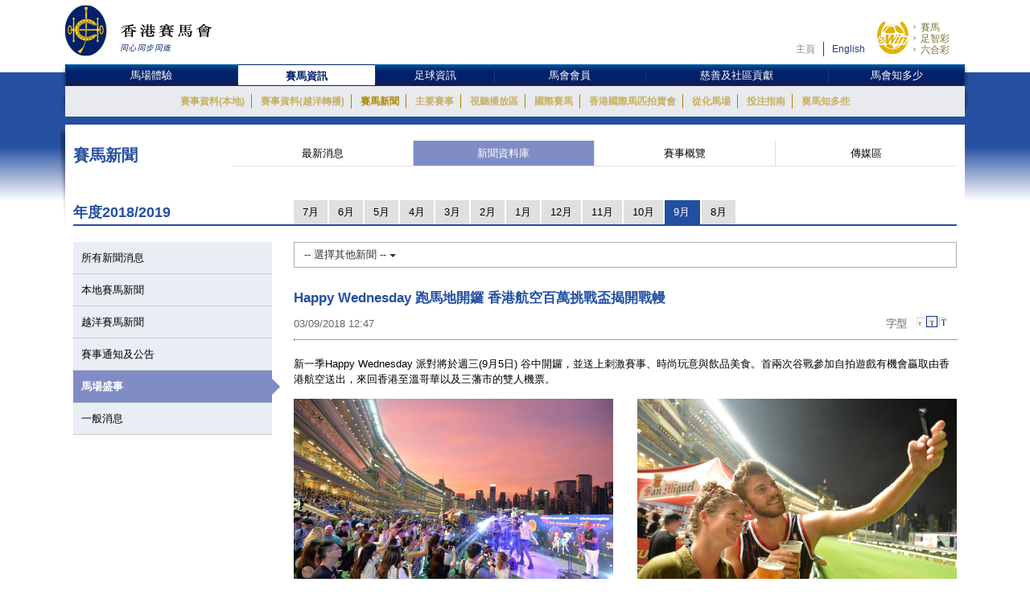

--- FILE ---
content_type: text/html; charset=UTF-8
request_url: https://racingnews.hkjc.com/chinese/2018/09/03/happy-wednesday-%E8%B7%91%E9%A6%AC%E5%9C%B0%E9%96%8B%E9%91%BC-%E9%A6%99%E6%B8%AF%E8%88%AA%E7%A9%BA%E7%99%BE%E8%90%AC%E6%8C%91%E6%88%B0%E7%9B%83%E6%8F%AD%E9%96%8B%E6%88%B0%E5%B9%94/
body_size: 14558
content:

<!DOCTYPE html>
<html>
	<head>
		
	<meta charset="utf-8" />
	<meta http-equiv="X-UA-Compatible" content="IE=Edge">
	<meta name="viewport" content="width=device-width, initial-scale=1">
	
	<title>Happy Wednesday 跑馬地開鑼    香港航空百萬挑戰盃揭開戰幔 &#8211; 賽馬新聞 &#8211; 香港賽馬會</title>
<meta name='robots' content='max-image-preview:large' />
<link rel="alternate" type="application/rss+xml" title="賽馬新聞 - 香港賽馬會 &raquo; Feed" href="//racingnews.hkjc.com/chinese/feed/" />
<link rel="alternate" type="application/rss+xml" title="賽馬新聞 - 香港賽馬會 &raquo; Comments Feed" href="//racingnews.hkjc.com/chinese/comments/feed/" />
<link rel="alternate" type="application/rss+xml" title="賽馬新聞 - 香港賽馬會 &raquo; Happy Wednesday 跑馬地開鑼    香港航空百萬挑戰盃揭開戰幔 Comments Feed" href="//racingnews.hkjc.com/chinese/2018/09/03/happy-wednesday-%e8%b7%91%e9%a6%ac%e5%9c%b0%e9%96%8b%e9%91%bc-%e9%a6%99%e6%b8%af%e8%88%aa%e7%a9%ba%e7%99%be%e8%90%ac%e6%8c%91%e6%88%b0%e7%9b%83%e6%8f%ad%e9%96%8b%e6%88%b0%e5%b9%94/feed/" />
<link rel='stylesheet' id='wp-block-library-css' href='//racingnews.hkjc.com/wp-includes/css/dist/block-library/style.min.css?ver=6.5.5' type='text/css' media='all' />
<style id='classic-theme-styles-inline-css' type='text/css'>
/*! This file is auto-generated */
.wp-block-button__link{color:#fff;background-color:#32373c;border-radius:9999px;box-shadow:none;text-decoration:none;padding:calc(.667em + 2px) calc(1.333em + 2px);font-size:1.125em}.wp-block-file__button{background:#32373c;color:#fff;text-decoration:none}
</style>
<style id='global-styles-inline-css' type='text/css'>
body{--wp--preset--color--black: #000000;--wp--preset--color--cyan-bluish-gray: #abb8c3;--wp--preset--color--white: #ffffff;--wp--preset--color--pale-pink: #f78da7;--wp--preset--color--vivid-red: #cf2e2e;--wp--preset--color--luminous-vivid-orange: #ff6900;--wp--preset--color--luminous-vivid-amber: #fcb900;--wp--preset--color--light-green-cyan: #7bdcb5;--wp--preset--color--vivid-green-cyan: #00d084;--wp--preset--color--pale-cyan-blue: #8ed1fc;--wp--preset--color--vivid-cyan-blue: #0693e3;--wp--preset--color--vivid-purple: #9b51e0;--wp--preset--gradient--vivid-cyan-blue-to-vivid-purple: linear-gradient(135deg,rgba(6,147,227,1) 0%,rgb(155,81,224) 100%);--wp--preset--gradient--light-green-cyan-to-vivid-green-cyan: linear-gradient(135deg,rgb(122,220,180) 0%,rgb(0,208,130) 100%);--wp--preset--gradient--luminous-vivid-amber-to-luminous-vivid-orange: linear-gradient(135deg,rgba(252,185,0,1) 0%,rgba(255,105,0,1) 100%);--wp--preset--gradient--luminous-vivid-orange-to-vivid-red: linear-gradient(135deg,rgba(255,105,0,1) 0%,rgb(207,46,46) 100%);--wp--preset--gradient--very-light-gray-to-cyan-bluish-gray: linear-gradient(135deg,rgb(238,238,238) 0%,rgb(169,184,195) 100%);--wp--preset--gradient--cool-to-warm-spectrum: linear-gradient(135deg,rgb(74,234,220) 0%,rgb(151,120,209) 20%,rgb(207,42,186) 40%,rgb(238,44,130) 60%,rgb(251,105,98) 80%,rgb(254,248,76) 100%);--wp--preset--gradient--blush-light-purple: linear-gradient(135deg,rgb(255,206,236) 0%,rgb(152,150,240) 100%);--wp--preset--gradient--blush-bordeaux: linear-gradient(135deg,rgb(254,205,165) 0%,rgb(254,45,45) 50%,rgb(107,0,62) 100%);--wp--preset--gradient--luminous-dusk: linear-gradient(135deg,rgb(255,203,112) 0%,rgb(199,81,192) 50%,rgb(65,88,208) 100%);--wp--preset--gradient--pale-ocean: linear-gradient(135deg,rgb(255,245,203) 0%,rgb(182,227,212) 50%,rgb(51,167,181) 100%);--wp--preset--gradient--electric-grass: linear-gradient(135deg,rgb(202,248,128) 0%,rgb(113,206,126) 100%);--wp--preset--gradient--midnight: linear-gradient(135deg,rgb(2,3,129) 0%,rgb(40,116,252) 100%);--wp--preset--font-size--small: 13px;--wp--preset--font-size--medium: 20px;--wp--preset--font-size--large: 36px;--wp--preset--font-size--x-large: 42px;--wp--preset--spacing--20: 0.44rem;--wp--preset--spacing--30: 0.67rem;--wp--preset--spacing--40: 1rem;--wp--preset--spacing--50: 1.5rem;--wp--preset--spacing--60: 2.25rem;--wp--preset--spacing--70: 3.38rem;--wp--preset--spacing--80: 5.06rem;--wp--preset--shadow--natural: 6px 6px 9px rgba(0, 0, 0, 0.2);--wp--preset--shadow--deep: 12px 12px 50px rgba(0, 0, 0, 0.4);--wp--preset--shadow--sharp: 6px 6px 0px rgba(0, 0, 0, 0.2);--wp--preset--shadow--outlined: 6px 6px 0px -3px rgba(255, 255, 255, 1), 6px 6px rgba(0, 0, 0, 1);--wp--preset--shadow--crisp: 6px 6px 0px rgba(0, 0, 0, 1);}:where(.is-layout-flex){gap: 0.5em;}:where(.is-layout-grid){gap: 0.5em;}body .is-layout-flex{display: flex;}body .is-layout-flex{flex-wrap: wrap;align-items: center;}body .is-layout-flex > *{margin: 0;}body .is-layout-grid{display: grid;}body .is-layout-grid > *{margin: 0;}:where(.wp-block-columns.is-layout-flex){gap: 2em;}:where(.wp-block-columns.is-layout-grid){gap: 2em;}:where(.wp-block-post-template.is-layout-flex){gap: 1.25em;}:where(.wp-block-post-template.is-layout-grid){gap: 1.25em;}.has-black-color{color: var(--wp--preset--color--black) !important;}.has-cyan-bluish-gray-color{color: var(--wp--preset--color--cyan-bluish-gray) !important;}.has-white-color{color: var(--wp--preset--color--white) !important;}.has-pale-pink-color{color: var(--wp--preset--color--pale-pink) !important;}.has-vivid-red-color{color: var(--wp--preset--color--vivid-red) !important;}.has-luminous-vivid-orange-color{color: var(--wp--preset--color--luminous-vivid-orange) !important;}.has-luminous-vivid-amber-color{color: var(--wp--preset--color--luminous-vivid-amber) !important;}.has-light-green-cyan-color{color: var(--wp--preset--color--light-green-cyan) !important;}.has-vivid-green-cyan-color{color: var(--wp--preset--color--vivid-green-cyan) !important;}.has-pale-cyan-blue-color{color: var(--wp--preset--color--pale-cyan-blue) !important;}.has-vivid-cyan-blue-color{color: var(--wp--preset--color--vivid-cyan-blue) !important;}.has-vivid-purple-color{color: var(--wp--preset--color--vivid-purple) !important;}.has-black-background-color{background-color: var(--wp--preset--color--black) !important;}.has-cyan-bluish-gray-background-color{background-color: var(--wp--preset--color--cyan-bluish-gray) !important;}.has-white-background-color{background-color: var(--wp--preset--color--white) !important;}.has-pale-pink-background-color{background-color: var(--wp--preset--color--pale-pink) !important;}.has-vivid-red-background-color{background-color: var(--wp--preset--color--vivid-red) !important;}.has-luminous-vivid-orange-background-color{background-color: var(--wp--preset--color--luminous-vivid-orange) !important;}.has-luminous-vivid-amber-background-color{background-color: var(--wp--preset--color--luminous-vivid-amber) !important;}.has-light-green-cyan-background-color{background-color: var(--wp--preset--color--light-green-cyan) !important;}.has-vivid-green-cyan-background-color{background-color: var(--wp--preset--color--vivid-green-cyan) !important;}.has-pale-cyan-blue-background-color{background-color: var(--wp--preset--color--pale-cyan-blue) !important;}.has-vivid-cyan-blue-background-color{background-color: var(--wp--preset--color--vivid-cyan-blue) !important;}.has-vivid-purple-background-color{background-color: var(--wp--preset--color--vivid-purple) !important;}.has-black-border-color{border-color: var(--wp--preset--color--black) !important;}.has-cyan-bluish-gray-border-color{border-color: var(--wp--preset--color--cyan-bluish-gray) !important;}.has-white-border-color{border-color: var(--wp--preset--color--white) !important;}.has-pale-pink-border-color{border-color: var(--wp--preset--color--pale-pink) !important;}.has-vivid-red-border-color{border-color: var(--wp--preset--color--vivid-red) !important;}.has-luminous-vivid-orange-border-color{border-color: var(--wp--preset--color--luminous-vivid-orange) !important;}.has-luminous-vivid-amber-border-color{border-color: var(--wp--preset--color--luminous-vivid-amber) !important;}.has-light-green-cyan-border-color{border-color: var(--wp--preset--color--light-green-cyan) !important;}.has-vivid-green-cyan-border-color{border-color: var(--wp--preset--color--vivid-green-cyan) !important;}.has-pale-cyan-blue-border-color{border-color: var(--wp--preset--color--pale-cyan-blue) !important;}.has-vivid-cyan-blue-border-color{border-color: var(--wp--preset--color--vivid-cyan-blue) !important;}.has-vivid-purple-border-color{border-color: var(--wp--preset--color--vivid-purple) !important;}.has-vivid-cyan-blue-to-vivid-purple-gradient-background{background: var(--wp--preset--gradient--vivid-cyan-blue-to-vivid-purple) !important;}.has-light-green-cyan-to-vivid-green-cyan-gradient-background{background: var(--wp--preset--gradient--light-green-cyan-to-vivid-green-cyan) !important;}.has-luminous-vivid-amber-to-luminous-vivid-orange-gradient-background{background: var(--wp--preset--gradient--luminous-vivid-amber-to-luminous-vivid-orange) !important;}.has-luminous-vivid-orange-to-vivid-red-gradient-background{background: var(--wp--preset--gradient--luminous-vivid-orange-to-vivid-red) !important;}.has-very-light-gray-to-cyan-bluish-gray-gradient-background{background: var(--wp--preset--gradient--very-light-gray-to-cyan-bluish-gray) !important;}.has-cool-to-warm-spectrum-gradient-background{background: var(--wp--preset--gradient--cool-to-warm-spectrum) !important;}.has-blush-light-purple-gradient-background{background: var(--wp--preset--gradient--blush-light-purple) !important;}.has-blush-bordeaux-gradient-background{background: var(--wp--preset--gradient--blush-bordeaux) !important;}.has-luminous-dusk-gradient-background{background: var(--wp--preset--gradient--luminous-dusk) !important;}.has-pale-ocean-gradient-background{background: var(--wp--preset--gradient--pale-ocean) !important;}.has-electric-grass-gradient-background{background: var(--wp--preset--gradient--electric-grass) !important;}.has-midnight-gradient-background{background: var(--wp--preset--gradient--midnight) !important;}.has-small-font-size{font-size: var(--wp--preset--font-size--small) !important;}.has-medium-font-size{font-size: var(--wp--preset--font-size--medium) !important;}.has-large-font-size{font-size: var(--wp--preset--font-size--large) !important;}.has-x-large-font-size{font-size: var(--wp--preset--font-size--x-large) !important;}
.wp-block-navigation a:where(:not(.wp-element-button)){color: inherit;}
:where(.wp-block-post-template.is-layout-flex){gap: 1.25em;}:where(.wp-block-post-template.is-layout-grid){gap: 1.25em;}
:where(.wp-block-columns.is-layout-flex){gap: 2em;}:where(.wp-block-columns.is-layout-grid){gap: 2em;}
.wp-block-pullquote{font-size: 1.5em;line-height: 1.6;}
</style>
<link rel='stylesheet' id='wp-racingnews-theme-chi-bootstrap-css-css' href='//racingnews.hkjc.com/wp-content/themes/wp-racingnews-theme-chi/css/bootstrap.min.css?ver=6.5.5' type='text/css' media='all' />
<link rel='stylesheet' id='wp-racingnews-theme-chi-font-awesome-css' href='//racingnews.hkjc.com/wp-content/themes/wp-racingnews-theme-chi/css/font-awesome.min.css?ver=4.1.0' type='text/css' media='all' />
<link rel='stylesheet' id='wp-racingnews-theme-chi-style-css' href='//racingnews.hkjc.com/wp-content/themes/wp-racingnews-theme-chi/style.css?ver=6.5.5' type='text/css' media='all' />
<link rel='stylesheet' id='js_composer_front-css' href='//racingnews.hkjc.com/wp-content/plugins/js_composer/assets/css/js_composer.min.css?ver=6.2.0' type='text/css' media='all' />
<script type="text/javascript" src="//racingnews.hkjc.com/wp-includes/js/jquery/jquery.min.js?ver=3.7.1" id="jquery-core-js"></script>
<script type="text/javascript" src="//racingnews.hkjc.com/wp-includes/js/jquery/jquery-migrate.min.js?ver=3.4.1" id="jquery-migrate-js"></script>
<!--[if lt IE 9]>
<script type="text/javascript" src="//racingnews.hkjc.com/wp-content/themes/wp-racingnews-theme-chi/js/html5.js?ver=3.7.0" id="html5hiv-js"></script>
<![endif]-->
<script type="text/javascript" src="//racingnews.hkjc.com/wp-content/themes/wp-racingnews-theme-chi/js/tether.min.js?ver=6.5.5" id="wp-racingnews-theme-chi-tether-js"></script>
<script type="text/javascript" src="//racingnews.hkjc.com/wp-content/themes/wp-racingnews-theme-chi/js/bootstrap.min.js?ver=6.5.5" id="wp-racingnews-theme-chi-bootstrapjs-js"></script>
<script type="text/javascript" src="//racingnews.hkjc.com/wp-content/themes/wp-racingnews-theme-chi/js/theme-script.js?ver=6.5.5" id="wp-racingnews-theme-chi-themejs-js"></script>
<link rel="EditURI" type="application/rsd+xml" title="RSD" href="//racingnews.hkjc.com/xmlrpc.php?rsd" />
<meta name="generator" content="WordPress 6.5.5" />
<link rel="canonical" href="//racingnews.hkjc.com/chinese/2018/09/03/happy-wednesday-%e8%b7%91%e9%a6%ac%e5%9c%b0%e9%96%8b%e9%91%bc-%e9%a6%99%e6%b8%af%e8%88%aa%e7%a9%ba%e7%99%be%e8%90%ac%e6%8c%91%e6%88%b0%e7%9b%83%e6%8f%ad%e9%96%8b%e6%88%b0%e5%b9%94/" />
<link rel='shortlink' href='//racingnews.hkjc.com/chinese/?p=13870' />
<link rel="alternate" type="application/json+oembed" href="//racingnews.hkjc.com/chinese/wp-json/oembed/1.0/embed?url=http%3A%2F%2Fracingnews.hkjc.com%2Fchinese%2F2018%2F09%2F03%2Fhappy-wednesday-%25e8%25b7%2591%25e9%25a6%25ac%25e5%259c%25b0%25e9%2596%258b%25e9%2591%25bc-%25e9%25a6%2599%25e6%25b8%25af%25e8%2588%25aa%25e7%25a9%25ba%25e7%2599%25be%25e8%2590%25ac%25e6%258c%2591%25e6%2588%25b0%25e7%259b%2583%25e6%258f%25ad%25e9%2596%258b%25e6%2588%25b0%25e5%25b9%2594%2F" />
<meta name="generator" content="Redux 4.3.25" /><link rel="pingback" href="//racingnews.hkjc.com/xmlrpc.php"><script>var $ = jQuery.noConflict()</script><script type="text/javascript" src="//common.hkjc.com/wa/VisitorAPI.js"></script><link rel="stylesheet" type="text/css" href="//common.hkjc.com/wp/racingnews.css" /><script type="text/javascript" src="//common.hkjc.com/wp/racingnews.js"></script><style type="text/css">.recentcomments a{display:inline !important;padding:0 !important;margin:0 !important;}</style><meta name="generator" content="Powered by WPBakery Page Builder - drag and drop page builder for WordPress."/>
<style id="hkjcconfig-dynamic-css" title="dynamic-css" class="redux-options-output">.site-header{border-top:0px solid #1e73be;border-bottom:0px solid #1e73be;border-left:0px solid #1e73be;border-right:0px solid #1e73be;}.site-header{border-top:0px solid #1e73be;border-bottom:0px solid #1e73be;border-left:0px solid #1e73be;border-right:0px solid #1e73be;}</style><noscript><style> .wpb_animate_when_almost_visible { opacity: 1; }</style></noscript>	
	<link href="/wp-content/themes/wp-racingnews-theme-chi/css/bootstrap.min.css" rel="stylesheet">
	<link href="/wp-content/themes/wp-racingnews-theme-chi/css/core/body.css?s=1769521253" rel="stylesheet">
	<link href="/wp-content/themes/wp-racingnews-theme-chi/css/core.css?s=1769521253" rel="stylesheet">
	<link href="/wp-content/themes/wp-racingnews-theme-chi/css/index.css?s=1769521253" rel="stylesheet">
	<link href="/wp-content/themes/wp-racingnews-theme-chi/css/slick/slick-rest-info.css" rel="stylesheet">
	<link href="/wp-content/themes/wp-racingnews-theme-chi/js/slick-1.5.9/slick.css" rel="stylesheet">
	<link href="/wp-content/themes/wp-racingnews-theme-chi/css/font-awesome/css/font-awesome.min.css" rel="stylesheet">
	<link href="/wp-content/themes/wp-racingnews-theme-chi/css/mmenu/jquery.mmenu.all.css" rel="stylesheet">
	<link href="/wp-content/themes/wp-racingnews-theme-chi/css/hkjc_vc_component.css?s=1769521253" rel="stylesheet">
	
	<script type="text/javascript" src="/wp-content/themes/wp-racingnews-theme-chi/js/jquery-1.11.3.min.js"></script>
	<script type="text/javascript" src="/wp-content/themes/wp-racingnews-theme-chi/js/ui/jquery.ui.js"></script>
	<script type="text/javascript" src="/wp-content/themes/wp-racingnews-theme-chi/js/jquery.dateselect.js"></script>
	<script type="text/javascript" src="/wp-content/themes/wp-racingnews-theme-chi/js/slick-1.5.9/slick.min.js"></script>
	<script type="text/javascript" src="/wp-content/themes/wp-racingnews-theme-chi/js/mmenu/jquery.mmenu.min.all.js"></script>
	<script type="text/javascript" src="/wp-content/themes/wp-racingnews-theme-chi/js/global_it.js"></script>
	<script type="text/javascript" src="/wp-content/themes/wp-racingnews-theme-chi/js/racing-news-common.js?s=1769521253"></script>
		
	<!-- CSS Library START -->
	
    <!-- Colorbox CSS -->
    <!--link href="//common.hkjc.com/css/colorbox/colorbox.css" rel="stylesheet"-->
	<!-- Custom Colorbox CSS -->
	<!--link type="text/css" rel="stylesheet" href="/racing-news/common/css/photo-gallery-colorbox.css" /-->
	<!--link type="text/css" rel="stylesheet" href="/racing-news/common/css/hkjc.custom.colorbox.css" /-->

	<style>
		#mainNav-en-mobile:not( .mm-menu ) {
		   display: none;
		}
		.nav.nav-level-1.dropdown li[class^="topmenu-li-"], #mobileHeadMenu {
			background:#022169;
		}
	</style>

<!-- CSS Library END -->


	
		</head>
		<body>
<!--- Start it_body.shtml ---> 
 
<!--- End it_body.shtml ---> 

<!--- Start it_idol.shtml ---> 

<!--- End it_idol.shtml ---> 

			<!--div id="preload-bg">
				<div><img src="/racing-news/common/images/loading.gif"></div>	
			</div-->
			<!-- Start Body-->
			<div id="body" class="en">
			
			<!---HEADER-->
			<div class="header-menu-mobile">
				<a id="btn-menu-mobile" href="#mainNav-en-mobile"></a>
			</div>
			<div id="header">
				<div class="container">
					<div class="row">
						<div class="col-md-3 col-sm-4 col-xs-9">
							<a id="logo" class="logo_en" href="//www.hkjc.com"><img src="/wp-content/themes/wp-racingnews-theme-chi/images/logo_hkjc_chi.png" alt="香港賽馬會"></a>
						</div>
						<div class="col-md-9 col-sm-8 hidden-xs">
							<div id="header_nav" class="nav">
								<div id="topNav">
									<div>
										<!--<input value="" name="searchkey" id="searchkey" type="hidden">-->
										<a href="//www.hkjc.com/home/chinese/index.asp">主頁</a><a class="lang" href="javascript:changeLanguage();">English</a>
										<!--<input maxlength="166" title="" placeholder="Search" value="" type="text" name="" id="searchtxt-en">
										<input class="iconToggle" type="image" name="" id="searchimg-en" src="/entertainment/common/english/images/icon_toggle.gif" alt="Submit Search">-->
									</div>
									<!--<div id="globalLoginControl">
										<div class="beforelogin"><a class="login" href="javascript:redirectPage(strlogin)">Login</a> / <a href="javascript:redirectPage(strregister)">Register</a><a href="javascript:redirectPage(strhelp)" class="faq">FAQ</a></div>
										<div class="afterlogin" style="display:none;"><div class="hkjc_login_message"><span class="hkjc_greeting_name"></span><a class="logout" href="javascript:redirectPage(strlogout)">Logout</a> / </div><a href="javascript:redirectPage(strpreference)">Preference</a><a href="javascript:redirectPage(strhelp)" class="faq">FAQ</a></div>
									</div>
									<div id="ssoDiv"></div>-->
								</div>
								<div id="ewinContainer">
										<a class="ewin" onclick="WATracker.trackClickEvent('header_ewin_home')" href="//bet.hkjc.com/default.aspx?lang=ch" target="_blank"><img src="//common.hkjc.com/images/spacer.png" border="0" alt="eWin" width="39" height="40"></a>
										<a onclick="WATracker.trackClickEvent('header_ewin_racing')" href="//bet.hkjc.com/racing/default.aspx?lang=ch" target="_blank">賽馬</a> 
										<a onclick="WATracker.trackClickEvent('header_ewin_football')" href="//bet.hkjc.com/football/default.aspx?lang=ch" target="_blank">足智彩</a> 
										<a onclick="WATracker.trackClickEvent('header_ewin_marksix')" href="//bet.hkjc.com/marksix/default.aspx?lang=ch" target="_blank">六合彩</a>
									</div>
							</div>
						</div>
					</div>
				</div>	
			</div>
			<!---HEADER-->


		<!--NAV-->
						<nav id="mainNav-en-mobile">
				<ul>
					<li><a href="//racingnews.hkjc.com/chinese/">最新消息</a></li>
                    <li><a href="//racingnews.hkjc.com/chinese/archive/">新聞資料庫</a></li>
                    <li><a href="//racingnews.hkjc.com/chinese/media-guide/">賽事概覽</a></li>
                    <li><a href="//www.hkjc.com/chinese/pressrelease/index.asp">傳媒區</a></li>
				</ul>
			</nav>
			
			<div class="nav-block" id="mainNav">
			<div class="nav-block">
				<div class="container">
					<!-- NAV (START) -->
					<div class="navbar">
						<div class="collapse navbar-collapse" id="bs-example-navbar-collapse-1">
							<nav class="main-nav nav-en">
								<ul class="nav nav-level-1">
									<li class="shadowL"></li>
									<li id="entertainment" style="border-left: 1px solid #003c84"><a href="//entertainment.hkjc.com/zh-hk/index">馬場體驗</a></li>
									<li class="menu-divider"></li>
									<li id="racing"><a href="//racing.hkjc.com/racing/chinese/index.aspx" class="active">賽馬資訊</a></li>
									<li class="menu-divider"></li>
									<li id="football"><a href="//football.hkjc.com/zh-hk/home">足球資訊</a></li>
									<li class="menu-divider"></li>
									<li id="member"><a href="//member.hkjc.com/member/chinese/index.aspx">馬會會員</a></li>
									<li class="menu-divider"></li>
									<li id="charities"><a href="//charities.hkjc.com/charities/chinese/index.aspx">慈善及社區貢獻</a></li>
									<li class="menu-divider"></li>
									<li id="corporate" style="border-right: 1px solid #003c84"><a href="//corporate.hkjc.com/corporate/chinese/index.aspx">馬會知多少</a></li>
									<li class="shadowR"></li>
								</ul>	
							</nav>


<nav class="second-nav">
	<ul>
		<li class="shadowL"></li>
		<li style="list-style: none; display: inline">
			<ul class="dropdown navbar-hkjc dim" id="nav-entertainment">
				<li><a href="//racing.hkjc.com/racing/Info/meeting/Entries/chinese/Local/" target="">賽事資料(本地)</a></li>
				<li><a href="//racing.hkjc.com/zh-hk/overseas/" target="">賽事資料(越洋轉播)</a></li>
				<!--<li id="conghuaNav"><a href="//racing.hkjc.com/racing/chinese/crc-racing.aspx" target="">賽事資料(從化演示賽事)</a></li>-->
				<li><a href="javascript:;" target="" style="color:#ae8701">賽馬新聞</a></li>
				<li><a href="//racing.hkjc.com/racing/chinese/racing-info/pattern_races.aspx" target="">主要賽事</a></li>
				<li><a href="//www.hkjc.com/chinese/press/showcase.asp" target="">視聽播放區</a></li>
				<li><a href="//racing.hkjc.com/racing/chinese/international-racing/index.aspx" target="">國際賽馬</a></li>
				<li><a href="//racing.hkjc.com/racing/chinese/international-sale/index.aspx">香港國際馬匹拍賣會</a></li>
				<li><a href="//crc.hkjc.com/ch/index.aspx" target="_blank">從化馬場</a></li>
				<li><a href="//special.hkjc.com/racing/info/ch/betting/guide.asp" target="">投注指南</a></li>
				<li><a href="//racing.hkjc.com/racing/chinese/learn-racing/learn-school.aspx" target="">賽馬知多些</a></li>
				<!-- <li><a href="//racing.hkjc.com/racing/chinese/restart/index.aspx" target="">RESTART</a></li> -->
			</ul>
		</li>
		<li class="shadowR"></li>
		<li style="list-style: none; display: inline">
			<div class="clear"></div>
		</li>
	</ul>
</nav>


						</div><!-- /.navbar-collapse -->
						<div class="clear"></div>
					</div>
					<!-- NAV (END) -->
				</div>
			</div>
		</div>
		<!--NAV-->
		
		<div class="visible-xs" id="mobileHeadMenu">
			<nav class="mobileMain-nav" style="visibility:hidden;max-height:30px;overflow:hidden;">
			<ul class="mobileMainMenu" style="margin-top:0">
				<li style="width: 115px;"><a href="//entertainment.hkjc.com/zh-hk/index">馬場體驗</a><span class="mobileMenu-divider">&nbsp;</span></li>				    
				<li style="width: 130px;"><a href="//racing.hkjc.com/racing/chinese/index.aspx">賽馬資訊</a><span class="mobileMenu-divider">&nbsp;</span></li>
				<li style="width: 91px;"><a href="//football.hkjc.com/zh-hk/home">足球資訊</a><span class="mobileMenu-divider">&nbsp;</span></li>
				<li style="width: 120px;"><a href="//member.hkjc.com/member/chinese/index.aspx">馬會會員</a><span class="mobileMenu-divider">&nbsp;</span></li>
				<li style="width: 190px;"><a href="//charities.hkjc.com/charities/chinese/index.aspx">慈善及社區貢獻</a><span class="mobileMenu-divider">&nbsp;</span></li>
				<li style="width: 128px; border-right: 1px solid #003c84"><a href="//corporate.hkjc.com/corporate/chinese/index.aspx">馬會知多少</a></li>
			</ul>	
			</nav>
			<div class="shadowLeft">
				<img src="/wp-content/themes/wp-racingnews-theme-chi/images/menu-bar-left.png"/>               
			</div>
			<div class="shadowRight">
				<img src="/wp-content/themes/wp-racingnews-theme-chi/images/menu-bar-right.png"/>
			</div>
		</div>	



		<!--MAIN CONTAINER-->
		<input type="hidden" id="page_index" value="racing-news">
		<input type="hidden" id="cur_cat" value="racing-news">
		<section class="container" id="main">
          	<div class="shadowL"></div>
          	<div id="racing-news-container">
    			<div class="mobile-title-en">Horse Racing</div>
				<div class="row">
              		<div class="col-md-12 col-sm-12"> 
        
			        	<!--CONTENT-->
			        	<div class="col-md-12 hidden-md hidden-sm hidden-lg ">
                  			<div class="racing-news-header">
            					<h4>賽馬新聞</h4>
          					</div>
                		</div>
        
             			<!--Menu-->
        				<div class="col-md-12 hidden-xs racing-news-header-margin-bottom">
                  			<div class="racing-news-header">
            					<div class="news-menu-btn-title">
                      				<h4 class="h4-title">賽馬新聞</h4>
                      				<span style="float:right;"><img src="/wp-content/themes/wp-racingnews-theme-chi/images/title-arrow.gif" alt="" title="" style="width:41px; height:32px"></span>
                  				</div>
        						<a href="//racingnews.hkjc.com/chinese/" data-rel="frontpage" class="news-menu-btn"><i class="fa fa-newspaper-o" aria-hidden="true"></i> 最新消息 </a>
        						<a href="//racingnews.hkjc.com/chinese/archive/" data-rel="archive" class="news-menu-btn"><i class="fa fa-file-archive-o" aria-hidden="true"></i> 新聞資料庫 
 </a>
			            		<a href="//racingnews.hkjc.com/chinese/media-guide/" data-rel="mediaguide" class="news-menu-btn"><i class="fa fa-file-text-o" aria-hidden="true"></i> 賽事概覽  
</a>
			            		<a href="//www.hkjc.com/chinese/pressrelease/index.asp" class="news-menu-btn" date-rel="mediabox" style="border-right: #ddd solid 0px;"><i class="fa fa-archive" aria-hidden="true"></i> 傳媒區 </a>
				          	</div>
                		</div>
        				<!--Menu-->

<style>
    .mobileCatHighlight {
        color: #fff;
        background: linear-gradient(to bottom, rgba(36,79,161,1) 0%, rgba(36,79,161,1) 41%, rgba(22,55,116,1) 100%);
    }
</style>

        <style>
            .content-news-list-menu-container a:nth-child(4) {
                display:none !important;
            }
        </style>
    <input type="hidden" id="headerSection" value="archive" />

<input type="hidden" id="serverYear" value="2018" />
<input type="hidden" id="serverMonth" value="9" />
<input type="hidden" id="contentpage" value="true" />
<input type="hidden" id="contentcat" value="events" />

<div class="visible-xs" style="margin-top:0px; margin-bottom:0px; position:fixed; bottom:0px; left:0; z-index:9">
	<div style="position:fixed; bottom:35px; z-index:99999; "> 
		<img src="/wp-content/themes/wp-racingnews-theme-chi/images/blue-bar.gif" alt="" title="">
	</div>
	<div class="content-news-list-menu-container-mobile">
    <a href="//racingnews.hkjc.com/chinese/archive-list/?ncat=&ny=2018&nm=9" style="width:12%;"><div class="content-news-list-menu-container-mobile-text mobileCatHighlight" style="width:12%;">所有</div></a><a href="//racingnews.hkjc.com/chinese/2018/09/03/happy-wednesday-%E8%B7%91%E9%A6%AC%E5%9C%B0%E9%96%8B%E9%91%BC-%E9%A6%99%E6%B8%AF%E8%88%AA%E7%A9%BA%E7%99%BE%E8%90%AC%E6%8C%91%E6%88%B0%E7%9B%83%E6%8F%AD%E9%96%8B%E6%88%B0%E5%B9%94/?ncat=local&ny=2018&nm=9" style="width:15%;">
                        <div class="content-news-list-menu-container-mobile-text" style="width:12%;">本地</div>
                    </a><a href="//racingnews.hkjc.com/chinese/2018/09/03/happy-wednesday-%E8%B7%91%E9%A6%AC%E5%9C%B0%E9%96%8B%E9%91%BC-%E9%A6%99%E6%B8%AF%E8%88%AA%E7%A9%BA%E7%99%BE%E8%90%AC%E6%8C%91%E6%88%B0%E7%9B%83%E6%8F%AD%E9%96%8B%E6%88%B0%E5%B9%94/?ncat=simulcast&ny=2018&nm=9" style="width:20%;">
                        <div class="content-news-list-menu-container-mobile-text" style="width:23%;">越洋直播</div>
                    </a><a href="//racingnews.hkjc.com/chinese/2018/09/03/happy-wednesday-%E8%B7%91%E9%A6%AC%E5%9C%B0%E9%96%8B%E9%91%BC-%E9%A6%99%E6%B8%AF%E8%88%AA%E7%A9%BA%E7%99%BE%E8%90%AC%E6%8C%91%E6%88%B0%E7%9B%83%E6%8F%AD%E9%96%8B%E6%88%B0%E5%B9%94/?ncat=racecard&ny=2018&nm=9" style="width:15%;display:none!important;">
                        <div class="content-news-list-menu-container-mobile-text" style="width:15%;">賽事資料<br />更新</div>
                    </a><a href="//racingnews.hkjc.com/chinese/2018/09/03/happy-wednesday-%E8%B7%91%E9%A6%AC%E5%9C%B0%E9%96%8B%E9%91%BC-%E9%A6%99%E6%B8%AF%E8%88%AA%E7%A9%BA%E7%99%BE%E8%90%AC%E6%8C%91%E6%88%B0%E7%9B%83%E6%8F%AD%E9%96%8B%E6%88%B0%E5%B9%94/?ncat=circulars&ny=2018&nm=9" style="width:18%;">
                        <div class="content-news-list-menu-container-mobile-text" style="width:23%;">通知</div>
                    </a><a href="//racingnews.hkjc.com/chinese/2018/09/03/happy-wednesday-%E8%B7%91%E9%A6%AC%E5%9C%B0%E9%96%8B%E9%91%BC-%E9%A6%99%E6%B8%AF%E8%88%AA%E7%A9%BA%E7%99%BE%E8%90%AC%E6%8C%91%E6%88%B0%E7%9B%83%E6%8F%AD%E9%96%8B%E6%88%B0%E5%B9%94/?ncat=events&ny=2018&nm=9" style="width:15%;">
                        <div class="content-news-list-menu-container-mobile-text" style="width:15%;">盛事</div>
                    </a><a href="//racingnews.hkjc.com/chinese/2018/09/03/happy-wednesday-%E8%B7%91%E9%A6%AC%E5%9C%B0%E9%96%8B%E9%91%BC-%E9%A6%99%E6%B8%AF%E8%88%AA%E7%A9%BA%E7%99%BE%E8%90%AC%E6%8C%91%E6%88%B0%E7%9B%83%E6%8F%AD%E9%96%8B%E6%88%B0%E5%B9%94/?ncat=general&ny=2018&nm=9" style="width:20%; border:0px;">
                        <div class="content-news-list-menu-container-mobile-text" style="width:15%;">一般事項</div>
                    </a>         
	</div>
</div>
<div class="racing-news-content-container"></div>
  	<div class="col-md-12 marginTop-20px">
        	<div class="row no-gutter">
    	    <div class="col-md-3 col-sm-3 hidden-xs" style="display:none !important;">
            <div class="year-blue-bar">
                <span class="year-blue-bar-title">年度</span><span class="year-blue-bar-year">2019</span>
                </div>
            </div>
            <div class="col-md-9 col-sm-9 hidden-xs" style="display:none !important;">
                <div class="year-blue-bar-month">
                    <div class="year-blue-bar-select"><div><a href="//racingnews.hkjc.com/chinese/archive-list/?ny=2019&nm=7&ncat=events" class="month-btn">7月</a></div><div><a href="//racingnews.hkjc.com/chinese/archive-list/?ny=2019&nm=6&ncat=events" class="month-btn">6月</a></div><div><a href="//racingnews.hkjc.com/chinese/archive-list/?ny=2019&nm=5&ncat=events" class="month-btn">5月</a></div><div><a href="//racingnews.hkjc.com/chinese/archive-list/?ny=2019&nm=4&ncat=events" class="month-btn">4月</a></div><div><a href="//racingnews.hkjc.com/chinese/archive-list/?ny=2019&nm=3&ncat=events" class="month-btn">3月</a></div><div><a href="//racingnews.hkjc.com/chinese/archive-list/?ny=2019&nm=2&ncat=events" class="month-btn">2月</a></div><div><a href="//racingnews.hkjc.com/chinese/archive-list/?ny=2019&nm=1&ncat=events" class="month-btn">1月</a></div><div><span class="year-indicator-arrow_box month-btn">2018</span></div><div><a href="//racingnews.hkjc.com/chinese/archive-list/?ny=2018&nm=12&ncat=events" class="month-btn">12月</a></div><div><a href="//racingnews.hkjc.com/chinese/archive-list/?ny=2018&nm=11&ncat=events" class="month-btn">11月</a></div><div><a href="//racingnews.hkjc.com/chinese/archive-list/?ny=2018&nm=10&ncat=events" class="month-btn">10月</a></div><div><a href="//racingnews.hkjc.com/chinese/archive-list/?ny=2018&nm=9&ncat=events" class="month-btn month-btn-active">9月</a></div><div><a href="//racingnews.hkjc.com/chinese/archive-list/?ny=2018&nm=8&ncat=events" class="month-btn">8月</a></div></div>
            </div>
        </div>


<div class="col-md-3 col-sm-3 tabMonthNav-line"><div class="tabMonthNav-title">年度</div></div>
    <div class="col-md-9 col-sm-9">
    <ul id="tabMonthNav" class="nav nav-tabs">
    </ul>
</div>
<script>
    function getParameterByName(name, url) {
        if (!url) url = window.location.href;
        name = name.replace(/[\[\]]/g, "\\$&");
        var regex = new RegExp("[?&]" + name + "(=([^&#]*)|&|#|$)"),
            results = regex.exec(url);
        if (!results) return null;
        if (!results[2]) return '';
        return decodeURIComponent(results[2].replace(/\+/g, " "));
    }
    
    thisYear=parseInt(location.href.split("/")[4])
    thisMonth=parseInt(location.href.split("/")[5])
    if(thisMonth<=7) {
        thisSeasonTxt = (parseInt(thisYear)-1) + "/" + thisYear
        thisSeason = parseInt(thisYear) - 1
    } else {
        thisSeasonTxt = thisYear + "/" + (parseInt(thisYear)+1)
        thisSeason = thisYear 
    }
    $(".tabMonthNav-title").text("年度"+thisSeasonTxt)
    
    thisIsArchive = true
    currentDate = new Date();
    currentMonth = currentDate.getMonth();
    currentYear = currentDate.getFullYear();
    if ((currentYear >= thisYear && thisMonth >= 8) || (currentYear > thisYear && thisMonth <= 7)) {
        thisIsArchive = false
    }
    
    $(".year-blue-bar-select a").each(function(i){
        /*if (i < 12 ) {
            if ($(this).attr("href").indexOf("/archive-list/") == -1 || thisIsArchive) {
                $("#tabMonthNav").append("<li><a href='"+$(this).attr("href")+"'>"+$(this).text()+"</a></li>")
            }
        }*/
        if (i<12) {
            monthLink = $(this).attr("href");
            if (getParameterByName("ny", monthLink) == thisSeason && Number(getParameterByName("nm", monthLink)) >=8 ) {
                $("#tabMonthNav").append("<li><a href='"+$(this).attr("href").replace("/archive-list/","/")+"'>"+$(this).text()+"</a></li>")
            } else if (getParameterByName("ny", monthLink) == thisSeason && Number(getParameterByName("nm", monthLink)) <=7 ) {
                //$("#tabMonthNav").append("<li><a href='"+$(this).attr("href")+"'>"+$(this).text()+"</a></li>")
            }
            
            if (getParameterByName("ny", monthLink) == Number(thisSeason)+1 && Number(getParameterByName("nm", monthLink)) <=7 ) {
                $("#tabMonthNav").append("<li><a href='"+$(this).attr("href").replace("/archive-list/","/")+"'>"+$(this).text()+"</a></li>")
            } 
        }
    }) 
    
    //check if archive
    if($(".year-blue-bar-select a:first")){
        if($(".year-blue-bar-select a:first").attr("href").indexOf('archive-list') > -1){
                $("#tabMonthNav .active a").attr("href",$(".year-blue-bar-select a:first").attr("href"))
                $("#tabMonthNav a").each(function(i){
                    $(this).attr("href",$(".year-blue-bar-select a:contains('"+$(this).text()+"')").attr("href"))
                }) 
        }
    }
    
    /*if (thisIsArchive) {
        for(i=0; i<12; i++) {
            $("#tabMonthNav .active a").attr("href",$(".year-blue-bar-select a:first").attr("href"))
            $("#tabMonthNav a").each(function(i){
                $(this).attr("href",$(".year-blue-bar-select a:contains('"+$(this).text()+"')").attr("href"))
            }) 
        }
    } */
    //$("#tabMonthNav a:contains('"+$(".year-blue-bar-select a.month-btn-active").text()+"')").parent().addClass("active")
    $("#tabMonthNav a").filter(function() {
        return $(this).text() === $(".year-blue-bar-select a.month-btn-active").text();
    }).parent().addClass("active");
</script>


        	    
<div class="clearfix"></div>
<!-- Mobile date picker -->
<div class="col-xs-12 visible-xs">
    <!--<h5>所有新聞消息</h5>-->
    <div class="row">
        <div class="col-md-12 marginBottom-20px">
            <div  id="mobilePickerSwitch" class="input-group">
                <!--<input type="text" name="date1" id="date1" class="form-control" data-select="date"-->
                <div id="mobileSelectedDate" style="position: relative;
    z-index: 2;
    float: left;
    width: 100%;
    border:1px solid grey;
    height:34px;"></div>
                <span class="input-group-btn mdatepicker">
                <button class="btn btn-primary mdatepicker" type="button" data-toggle="select">
                    <i id="mobileCalBtn" class="fa fa-calendar fa-2 mdatepicker"></i></button>
                </span>
            </div>
        </div>
    </div>
    <div class="clearfix"></div>
</div>
<div id="mobileDateDiv" style="position:absolute; top:94px; display:none;">
    <div class="date-select" style="left: 15px; top: 95px;">
        <span class="tip"></span>
        <div class="date-select popup">
            <table class="calendar-table">
              <tbody>
                <tr><td style="font-size:11px; background-color:#244FA1; color:#fff;">
                        <div>2019 <i class="fa fa-chevron-right" aria-hidden="true"></i></div>
                    </td><td><a href="//racingnews.hkjc.com/chinese/archive-list/?ny=2019&nm=7&ncat=events">7月</a></td><td><a href="//racingnews.hkjc.com/chinese/archive-list/?ny=2019&nm=6&ncat=events">6月</a></td><td><a href="//racingnews.hkjc.com/chinese/archive-list/?ny=2019&nm=5&ncat=events">5月</a></td><td><a href="//racingnews.hkjc.com/chinese/archive-list/?ny=2019&nm=4&ncat=events">4月</a></td></tr><tr><td><a href="//racingnews.hkjc.com/chinese/archive-list/?ny=2019&nm=3&ncat=events">3月</a></td><td><a href="//racingnews.hkjc.com/chinese/archive-list/?ny=2019&nm=2&ncat=events">2月</a></td><td class="year-end"><a href="//racingnews.hkjc.com/chinese/archive-list/?ny=2019&nm=1&ncat=events">1月</a></td><td style="font-size:11px; background-color:#244FA1; color:#fff;">2018 <i class="fa fa-chevron-right" aria-hidden="true"></i></div><td><a href="//racingnews.hkjc.com/chinese/archive-list/?ny=2018&nm=12&ncat=events">12月</a></td></tr><tr><td><a href="//racingnews.hkjc.com/chinese/archive-list/?ny=2018&nm=11&ncat=events">11月</a></td><td><a href="//racingnews.hkjc.com/chinese/archive-list/?ny=2018&nm=10&ncat=events">10月</a></td><td><a href="//racingnews.hkjc.com/chinese/archive-list/?ny=2018&nm=9&ncat=events">9月</a></td><td style="background-color:#808CC5; color:#fff"><a href="//racingnews.hkjc.com/chinese/archive-list/?ny=2018&nm=8&ncat=events">8月</a></td><td class="year-end"><a href="//racingnews.hkjc.com/chinese/archive-list/?ny=2018&nm=7&ncat=events">7月</a></td></tr><tr>              </tbody>
            </table>
        </div>
    </div>
</div>
<!-- Mobile date picker -->

<div class="col-md-3 col-sm-3 marginTop-20px hidden-xs">
    <div class="content-news-list-menu-container">
        <a href="//racingnews.hkjc.com/chinese/archive-list/?ncat=&ny=2018&nm=9">
                    <div class="cat-news-menu-arrow_box-off">所有新聞消息</div></a><a href="//racingnews.hkjc.com/chinese/archive-list/?ncat=local&ny=2018&nm=9">
                        <div class="cat-news-menu-arrow_box-off">本地賽馬新聞</div>
                    </a><a href="//racingnews.hkjc.com/chinese/archive-list/?ncat=simulcast&ny=2018&nm=9">
                        <div class="cat-news-menu-arrow_box-off">越洋賽馬新聞</div>
                    </a><a href="//racingnews.hkjc.com/chinese/archive-list/?ncat=racecard&ny=2018&nm=9">
                        <div class="cat-news-menu-arrow_box-off">賽事資料更新</div>
                    </a><a href="//racingnews.hkjc.com/chinese/archive-list/?ncat=circulars&ny=2018&nm=9">
                        <div class="cat-news-menu-arrow_box-off">賽事通知及公告</div>
                    </a><a href="//racingnews.hkjc.com/chinese/archive-list/?ncat=events&ny=2018&nm=9">
                        <div class="cat-news-menu-arrow_box">馬場盛事</div>
                    </a><a href="//racingnews.hkjc.com/chinese/archive-list/?ncat=general&ny=2018&nm=9">
                        <div class="cat-news-menu-arrow_box-off">一般消息</div>
                    </a>    </div>
</div>
        
<div class="col-md-9 col-sm-9 col-xs-12 content-news-list marginTop-20px">

<div class="row">
            <div class="col-xs-12 col-sm-12  video-bar">
                <div id="mainDDDesk" class="dropdown" style="display:inline-block;margin-bottom: 20px; width: 100%;">
                    <button class="btn btn-primary dropdown-toggle dropdown-width" type="button" id="dropdownMenuVideo" data-toggle="dropdown" aria-expanded="false"> -- 選擇其他新聞 -- <span class="caret"></span></button>
        <ul id="mainDeskUL" class="dropdown-menu dropdownMenuVideo dropdown-menu-contentpage dropdown-width" role="menu" aria-labelledby="dropdownMenuVideo" style="right: 0;"><li class="dropdown-item" role="presentation"><a role="menuitem" tabindex="-1" href="//racingnews.hkjc.com/chinese/2018/09/30/%e5%9c%8b%e6%85%b6%e8%b3%bd%e9%a6%ac%e6%97%a5%e6%98%8e%e5%a4%a9%e6%96%bc%e6%b2%99%e7%94%b0%e9%a6%ac%e5%a0%b4%e8%88%89%e8%a1%8c/" rel="allCat">
                    <div class="dropdown-news-title">國慶賽馬日明天於沙田馬場舉行</div>
                     <div class="dropdown-news-date">30/09/2018</div>
                    <div class="clearfix"></div>
                </a></li><li class="dropdown-item" role="presentation"><a role="menuitem" tabindex="-1" href="//racingnews.hkjc.com/chinese/2018/09/26/%e5%bf%ab%e6%b4%bb%e8%b0%b7%e5%95%a4%e9%85%92%e7%af%80%e6%8f%ad%e5%b9%95%e5%9c%96%e8%bc%af/" rel="allCat">
                    <div class="dropdown-news-title">快活谷啤酒節揭幕圖輯</div>
                     <div class="dropdown-news-date">26/09/2018</div>
                    <div class="clearfix"></div>
                </a></li><li class="dropdown-item" role="presentation"><a role="menuitem" tabindex="-1" href="//racingnews.hkjc.com/chinese/2018/09/24/%e5%9c%8b%e6%85%b6%e8%b3%bd%e9%a6%ac%e6%97%a5%e6%b2%99%e7%94%b0%e9%a6%ac%e5%a0%b4%e7%89%b9%e5%82%99%e5%a4%9a%e9%a0%85%e7%b2%be%e5%bd%a9%e6%b4%bb%e5%8b%95/" rel="allCat">
                    <div class="dropdown-news-title">國慶賽馬日沙田馬場特備多項精彩活動</div>
                     <div class="dropdown-news-date">24/09/2018</div>
                    <div class="clearfix"></div>
                </a></li><li class="dropdown-item" role="presentation"><a role="menuitem" tabindex="-1" href="//racingnews.hkjc.com/chinese/2018/09/24/%e5%bf%ab%e6%b4%bb%e8%b0%b7%e5%95%a4%e9%85%92%e7%af%80%e6%99%82%e5%b0%9a%e6%b4%be%e5%b0%8d%e6%ad%a3%e5%ae%97%e5%be%b7%e5%9c%8b%e6%85%b6%e5%85%b8%e9%96%83%e8%80%80%e9%80%b1%e4%b8%ad%e5%a4%9c%e8%b3%bd/" rel="allCat">
                    <div class="dropdown-news-title">「快活谷啤酒節」時尚派對      正宗德國慶典閃耀週中夜賽</div>
                     <div class="dropdown-news-date">24/09/2018</div>
                    <div class="clearfix"></div>
                </a></li><li class="dropdown-item" role="presentation"><a role="menuitem" tabindex="-1" href="//racingnews.hkjc.com/chinese/2018/09/19/10%ef%bc%8e1%e5%9c%8b%e6%85%b6%e8%b3%bd%e9%a6%ac%e6%97%a5-%e6%b2%99%e7%94%b0%e9%a6%ac%e5%a0%b4%e5%91%88%e7%8d%bb%e5%9c%8b%e5%ae%b6%e8%97%9d%e5%a3%87%e7%b2%be%e7%b2%b9/" rel="allCat">
                    <div class="dropdown-news-title">10．1國慶賽馬日       沙田馬場呈獻國家藝壇精粹</div>
                     <div class="dropdown-news-date">19/09/2018</div>
                    <div class="clearfix"></div>
                </a></li><li class="dropdown-item" role="presentation"><a role="menuitem" tabindex="-1" href="//racingnews.hkjc.com/chinese/2018/09/14/%e9%a8%8e%e5%b8%ab%e5%8f%8a%e7%b7%b4%e9%a6%ac%e5%b8%ab%e5%87%ba%e5%b8%ad%e6%9d%b1%e6%96%b9%e8%a1%a8%e8%a1%8c%e6%b2%99%e7%94%b0%e9%8c%a6%e6%a8%99%e6%99%82%e5%b0%9a%e7%85%b2%e5%91%94%e8%b3%bd%e9%a6%ac/" rel="allCat">
                    <div class="dropdown-news-title">騎師及練馬師出席東方表行沙田錦標「時尚煲呔賽馬日」前奏活動圖輯</div>
                     <div class="dropdown-news-date">14/09/2018</div>
                    <div class="clearfix"></div>
                </a></li><li class="dropdown-item" role="presentation"><a role="menuitem" tabindex="-1" href="//racingnews.hkjc.com/chinese/2018/09/12/happy-wednesday-%e8%b7%91%e9%a6%ac%e5%9c%b0%e6%b4%be%e5%b0%8d%e5%bb%b6%e7%ba%8c%e6%ad%a1%e6%a8%82%e5%9c%96%e8%bc%af/" rel="allCat">
                    <div class="dropdown-news-title">Happy Wednesday 跑馬地派對延續歡樂圖輯</div>
                     <div class="dropdown-news-date">12/09/2018</div>
                    <div class="clearfix"></div>
                </a></li><li class="dropdown-item" role="presentation"><a role="menuitem" tabindex="-1" href="//racingnews.hkjc.com/chinese/2018/09/05/happy-wednesday-%e8%b7%91%e9%a6%ac%e5%9c%b0%e9%96%8b%e9%91%bc-%e9%a6%99%e6%b8%af%e8%88%aa%e7%a9%ba%e7%99%be%e8%90%ac%e6%8c%91%e6%88%b0%e7%9b%83%e6%8f%ad%e9%96%8b%e6%88%b0%e5%b9%94%e5%9c%96%e8%bc%af/" rel="allCat">
                    <div class="dropdown-news-title">Happy Wednesday 跑馬地開鑼  香港航空百萬挑戰盃揭開戰幔圖輯</div>
                     <div class="dropdown-news-date">05/09/2018</div>
                    <div class="clearfix"></div>
                </a></li><li class="dropdown-item" role="presentation"><a role="menuitem" tabindex="-1" href="//racingnews.hkjc.com/chinese/2018/09/03/happy-wednesday-%e8%b7%91%e9%a6%ac%e5%9c%b0%e9%96%8b%e9%91%bc-%e9%a6%99%e6%b8%af%e8%88%aa%e7%a9%ba%e7%99%be%e8%90%ac%e6%8c%91%e6%88%b0%e7%9b%83%e6%8f%ad%e9%96%8b%e6%88%b0%e5%b9%94/" rel="allCat">
                    <div class="dropdown-news-title">Happy Wednesday 跑馬地開鑼    香港航空百萬挑戰盃揭開戰幔</div>
                     <div class="dropdown-news-date">03/09/2018</div>
                    <div class="clearfix"></div>
                </a></li><li class="dropdown-item" role="presentation"><a role="menuitem" tabindex="-1" href="//racingnews.hkjc.com/chinese/2018/09/02/%e9%a6%ac%e6%9c%83%e9%a6%ac%e8%a1%93%e9%9a%8a%e4%ba%9e%e9%81%8b%e6%9c%83%e5%89%b5%e4%bd%b3%e7%b8%be-%e6%b2%99%e7%94%b0%e9%a6%ac%e5%a0%b4%e8%88%89%e8%a1%8c%e5%84%80%e5%bc%8f%e5%98%89%e8%a8%b1/" rel="allCat">
                    <div class="dropdown-news-title">馬會馬術隊亞運會創佳績  沙田馬場舉行儀式嘉許</div>
                     <div class="dropdown-news-date">02/09/2018</div>
                    <div class="clearfix"></div>
                </a></li><li class="dropdown-item myselect-more" role="presentation" style="text-align:center;">
                <a href="//racingnews.hkjc.com/chinese/?ncat=events&ny=2018&nm=9">更多</a>
            </li></ul>
                </div>
            </div>
        </div><div class="horses-racing-news-title-header">
            <div class="horses-racing-news-title">Happy Wednesday 跑馬地開鑼    香港航空百萬挑戰盃揭開戰幔</div>
            <div class="font-size-pos-index hidden-xs" style="line-height:1; float: right;">
                <div id="fontSizeContainer">
					<div><span>字型</span> <a class="small" href="javascript:changeFontSizeRe(0);"></a><a class="medium active" href="javascript:changeFontSizeRe(1);"></a><a class="large" href="javascript:changeFontSizeRe(2);"></a></div>
				</div>
				<div class="clear"></div>
			</div><p class="horses-racing-news-author">03/09/2018 12:47</p></div><div class="horses-racing-news-content" id="horses-racing-news-content-id"><div class="vc_row wpb_row vc_row-fluid"><div class="wpb_column vc_column_container vc_col-sm-12"><div class="vc_column-inner"><div class="wpb_wrapper">
	<div class="wpb_text_column wpb_content_element " >
		<div class="wpb_wrapper">
			<p>新一季Happy Wednesday 派對將於週三(9月5日) 谷中開鑼，並送上刺激賽事、時尚玩意與飲品美食。首兩次谷戰參加自拍遊戲有機會贏取由香港航空送出，來回香港至溫哥華以及三藩市的雙人機票。</p>

		</div>
	</div>
</div></div></div></div><div class="vc_row wpb_row vc_row-fluid"><div class="wpb_column vc_column_container vc_col-sm-6"><div class="vc_column-inner"><div class="wpb_wrapper">
	<div  class="wpb_single_image wpb_content_element vc_align_left">
		
		<figure class="wpb_wrapper vc_figure">
			<a data-rel="prettyPhoto[rel-13870-3477856916]" href="//res.hkjc.com/racingnews/wp-content/uploads/sites/2/2018/09/1.jpg" target="_self" class="vc_single_image-wrapper   vc_box_border_grey prettyphoto"><img fetchpriority="high" decoding="async" width="1200" height="799" src="//res.hkjc.com/racingnews/wp-content/uploads/sites/2/2018/09/1.jpg" class="vc_single_image-img attachment-full" alt="新一季Happy Wednesday 派對將於週三(9月5日) 谷中開鑼" /></a><figcaption class="vc_figure-caption">新一季Happy Wednesday 派對將於週三(9月5日) 谷中開鑼</figcaption>
		</figure>
	</div>
</div></div></div><div class="wpb_column vc_column_container vc_col-sm-6"><div class="vc_column-inner"><div class="wpb_wrapper">
	<div  class="wpb_single_image wpb_content_element vc_align_left">
		
		<figure class="wpb_wrapper vc_figure">
			<a data-rel="prettyPhoto[rel-13870-3808968866]" href="//res.hkjc.com/racingnews/wp-content/uploads/sites/2/2018/09/2.jpg" target="_self" class="vc_single_image-wrapper   vc_box_border_grey prettyphoto"><img decoding="async" width="150" height="100" src="//res.hkjc.com/racingnews/wp-content/uploads/sites/2/2018/09/2.jpg" class="vc_single_image-img attachment-thumbnail" alt="入場人士一連兩週在啤酒園拍下相片，並上載至指定社交平台，有機會贏取香港航空送出的來回香港至溫哥華(9月5日)以及三藩市(9月12日)雙人機票" /></a><figcaption class="vc_figure-caption">入場人士一連兩週在啤酒園拍下相片，並上載至指定社交平台，有機會贏取香港航空送出的來回香港至溫哥華(9月5日)以及三藩市(9月12日)雙人機票</figcaption>
		</figure>
	</div>
</div></div></div></div><div class="vc_row wpb_row vc_row-fluid"><div class="wpb_column vc_column_container vc_col-sm-12"><div class="vc_column-inner"><div class="wpb_wrapper">
	<div class="wpb_text_column wpb_content_element " >
		<div class="wpb_wrapper">
			<p><strong>香港航空百萬挑戰盃揭幕</strong><strong>         </strong><strong>自拍遊戲贏機票</strong><br />
新馬季「香港航空百萬挑戰盃」系列賽期由本週三 (9月5日) 展開，至2019年2月13日。入場人士一連兩週在啤酒園拍下相片，並上載至指定社交平台，有機會贏取香港航空送出的來回香港至溫哥華(9月5日)以及三藩市(9月12日)雙人機票。</p>
<p><strong>樂聚啤酒園</strong><br />
人氣樂隊Carnivale坐鎮啤酒園為大家送上勁歌熱舞。當晚並會播出Happy Wednesday 全新原創主題曲：&#8221;It&#8217;s Another Happy Wednesday&#8221;。</p>
<p><strong>網上訂座送開運禮品</strong><br />
The Gallery月貝凡餐廳提供地中海風味半自助餐，馬房彎露台供應燒烤自助餐及各式精選飲品。經網上預訂餐廳，並以推廣代碼 [GA1801] 預訂The Gallery月貝凡餐廳及[SBT1801] 預訂馬房彎露台9月5日或12日的賽事，每個預訂可獲贈開運禮品一份，為新馬季打響頭炮！</p>

		</div>
	</div>
</div></div></div></div><div class="vc_row wpb_row vc_row-fluid"><div class="wpb_column vc_column_container vc_col-sm-6"><div class="vc_column-inner"><div class="wpb_wrapper">
	<div  class="wpb_single_image wpb_content_element vc_align_left">
		
		<figure class="wpb_wrapper vc_figure">
			<a data-rel="prettyPhoto[rel-13870-1088030170]" href="//res.hkjc.com/racingnews/wp-content/uploads/sites/2/2018/09/3.jpg" target="_self" class="vc_single_image-wrapper   vc_box_border_grey prettyphoto"><img decoding="async" width="1200" height="730" src="//res.hkjc.com/racingnews/wp-content/uploads/sites/2/2018/09/3.jpg" class="vc_single_image-img attachment-full" alt="The Gallery月貝凡餐廳提供地中海風味半自助餐" /></a><figcaption class="vc_figure-caption">The Gallery月貝凡餐廳提供地中海風味半自助餐</figcaption>
		</figure>
	</div>
</div></div></div><div class="wpb_column vc_column_container vc_col-sm-6"><div class="vc_column-inner"><div class="wpb_wrapper">
	<div  class="wpb_single_image wpb_content_element vc_align_left">
		
		<figure class="wpb_wrapper vc_figure">
			<a data-rel="prettyPhoto[rel-13870-2638117547]" href="//res.hkjc.com/racingnews/wp-content/uploads/sites/2/2018/09/4-1.jpg" target="_self" class="vc_single_image-wrapper   vc_box_border_grey prettyphoto"><img loading="lazy" decoding="async" width="1200" height="730" src="//res.hkjc.com/racingnews/wp-content/uploads/sites/2/2018/09/4-1.jpg" class="vc_single_image-img attachment-full" alt="馬房彎露台供應燒烤自助餐及各式精選飲品" /></a><figcaption class="vc_figure-caption">馬房彎露台供應燒烤自助餐及各式精選飲品</figcaption>
		</figure>
	</div>
</div></div></div></div><div class="vc_row wpb_row vc_row-fluid"><div class="wpb_column vc_column_container vc_col-sm-12"><div class="vc_column-inner"><div class="wpb_wrapper">
	<div class="wpb_text_column wpb_content_element " >
		<div class="wpb_wrapper">
			<p><strong><em>Adrenaline</em></strong><strong>餐廳</strong><br />
置身<em>adrenaline</em>餐廳露台，顧客盡享上佳觀賽位置。享用特色美食以及獨家配製的雞尾酒之外，並有駐場樂隊全晚表演至午夜。</p>

		</div>
	</div>

	<div  class="wpb_single_image wpb_content_element vc_align_left">
		
		<figure class="wpb_wrapper vc_figure">
			<a data-rel="prettyPhoto[rel-13870-3239996621]" href="//res.hkjc.com/racingnews/wp-content/uploads/sites/2/2018/09/5.jpg" target="_self" class="vc_single_image-wrapper   vc_box_border_grey prettyphoto"><img loading="lazy" decoding="async" width="150" height="90" src="//res.hkjc.com/racingnews/wp-content/uploads/sites/2/2018/09/5.jpg" class="vc_single_image-img attachment-thumbnail" alt="享用特色美食以及獨家配製的雞尾酒之外，並有駐場樂隊全晚表演至午夜" /></a><figcaption class="vc_figure-caption">享用特色美食以及獨家配製的雞尾酒之外，並有駐場樂隊全晚表演至午夜</figcaption>
		</figure>
	</div>
</div></div></div></div><div class="vc_row wpb_row vc_row-fluid"><div class="wpb_column vc_column_container vc_col-sm-12"><div class="vc_column-inner"><div class="wpb_wrapper">
	<div class="wpb_text_column wpb_content_element " >
		<div class="wpb_wrapper">
			<p>預訂以上三間餐廳請即登入<a href="http://www.bookingrc.hkjc.com" target="_blank" rel="noopener">www.bookingrc.hkjc.com</a>。更多詳情，請登入主題網頁 &#8211; <a href="//happywednesday.hkjc.com/en/parties.aspx" target="_blank" rel="noopener">http://happywednesday.hkjc.com/en/parties.aspx</a>。</p>
<p>查詢請致電馬會顧客服務熱線1817。入場人士必須年滿18歲。活動詳情請參閱場內條款及細則。</p>

		</div>
	</div>
</div></div></div></div></div>
	    <div class="horses-racing-news-bottom">
            <span style="float:right"><!--#include virtual="/racing-news/common/chinese/inc/Social-Utility.shtml" --></span>
            <a href="#top" class="btn_back-to-top">返回頁頂</a>
        </div><div class="row" id="section-social-icon">
					<div class="col-md-12">
						   <script src="//common.hkjc.com/js/htmltopdf.js" type="text/javascript"></script>
<link type="text/css" href="//common.hkjc.com/css/share_chi.css" rel="stylesheet">
<div class="iconsContainer" id="socialutility" style="margin:0px;">
	<div id="googleplusone">
		<g:plusone size="small" annotation="none" callback="waTrackGooglePlusOne"></g:plusone>
	</div>
	<script src="//common.hkjc.com/js/share_chi.js"></script>
</div>

					</div>
				</div><div class="listing content-news-others-body marginTop-20px">
			<div class="row">
				<div class="col-md-12">
					<h1>其他新聞</h1>
				</div>	
			</div><div class="news-listing-container clearfix">
                    <div class="news-listing-date">03/09/2018</div><div class="news-listing-content">
                        <div class="news-listing-content-title">
                            <a href="//racingnews.hkjc.com/chinese/2018/09/03/%e9%a8%8e%e5%b8%ab%e9%ba%a5%e5%81%89%e5%88%a9/">騎師麥偉利</a>
                        </div><div class="news-listing-content-description">
                            <a href="//racingnews.hkjc.com/chinese/2018/09/03/%e9%a8%8e%e5%b8%ab%e9%ba%a5%e5%81%89%e5%88%a9/"></a>
                        </div></div></div>
                <div class="dashLine dashLine-news"></div><div class="news-listing-container clearfix">
                    <div class="news-listing-date">03/09/2018</div><div class="news-listing-content">
                        <div class="news-listing-content-title">
                            <a href="//racingnews.hkjc.com/chinese/2018/09/03/2018%e5%b9%b49%e6%9c%885%e6%97%a5%e6%98%9f%e6%9c%9f%e4%b8%89%e8%b3%bd%e4%ba%8b-%e4%b8%8a%e6%ac%a1%e5%87%ba%e8%b3%bd%e5%be%8c%e6%9b%be%e5%9c%a8%e5%be%9e%e5%8c%96%e8%a8%93%e7%b7%b4%e7%9a%84/">2018年9月5日星期三賽事  – 上次出賽後曾在從化訓練的出賽馬匹</a>
                        </div><div class="news-listing-content-description">
                            <a href="//racingnews.hkjc.com/chinese/2018/09/03/2018%e5%b9%b49%e6%9c%885%e6%97%a5%e6%98%9f%e6%9c%9f%e4%b8%89%e8%b3%bd%e4%ba%8b-%e4%b8%8a%e6%ac%a1%e5%87%ba%e8%b3%bd%e5%be%8c%e6%9b%be%e5%9c%a8%e5%be%9e%e5%8c%96%e8%a8%93%e7%b7%b4%e7%9a%84/"></a>
                        </div></div></div>
                <div class="dashLine dashLine-news"></div><div class="news-listing-container clearfix">
                    <div class="news-listing-date">03/09/2018</div><div class="news-listing-content">
                        <div class="news-listing-content-title">
                            <a href="//racingnews.hkjc.com/chinese/2018/09/03/%e5%bf%ab%e5%88%a9%e5%af%b6a320-9%e6%9c%885%e6%97%a5%e8%b7%91%e9%a6%ac%e5%9c%b0%e8%b3%bd%e4%ba%8b%e7%ac%ac%e4%ba%94%e5%a0%b4%e7%9f%b3%e6%be%b3%e8%ae%93%e8%b3%bd/">「快利寶」(A320) – 9月5日跑馬地賽事第五場石澳讓賽</a>
                        </div><div class="news-listing-content-description">
                            <a href="//racingnews.hkjc.com/chinese/2018/09/03/%e5%bf%ab%e5%88%a9%e5%af%b6a320-9%e6%9c%885%e6%97%a5%e8%b7%91%e9%a6%ac%e5%9c%b0%e8%b3%bd%e4%ba%8b%e7%ac%ac%e4%ba%94%e5%a0%b4%e7%9f%b3%e6%be%b3%e8%ae%93%e8%b3%bd/"></a>
                        </div></div></div>
                <div class="dashLine dashLine-news"></div><div class="news-listing-container clearfix">
                    <div class="news-listing-date">02/09/2018</div><div class="news-listing-content">
                        <div class="news-listing-content-title">
                            <a href="//racingnews.hkjc.com/chinese/2018/09/02/%e5%8b%9d%e5%be%97%e5%a8%81%e5%85%88%e8%81%b2%e5%a5%aa%e4%ba%ba%e6%94%bb%e4%b8%8b%e7%89%b9%e9%a6%96%e7%9b%83/">「勝得威」先聲奪人攻下特首盃</a>
                        </div><div class="news-listing-content-description">
                            <a href="//racingnews.hkjc.com/chinese/2018/09/02/%e5%8b%9d%e5%be%97%e5%a8%81%e5%85%88%e8%81%b2%e5%a5%aa%e4%ba%ba%e6%94%bb%e4%b8%8b%e7%89%b9%e9%a6%96%e7%9b%83/"></a>
                        </div></div></div>
                <div class="dashLine dashLine-news"></div><div class="news-listing-container clearfix">
                    <div class="news-listing-date">02/09/2018</div><div class="news-listing-content">
                        <div class="news-listing-content-title">
                            <a href="//racingnews.hkjc.com/chinese/2018/09/02/%e9%a6%ac%e6%9c%83%e9%a6%ac%e8%a1%93%e9%9a%8a%e4%ba%9e%e9%81%8b%e6%9c%83%e5%89%b5%e4%bd%b3%e7%b8%be-%e6%b2%99%e7%94%b0%e9%a6%ac%e5%a0%b4%e8%88%89%e8%a1%8c%e5%84%80%e5%bc%8f%e5%98%89%e8%a8%b1/">馬會馬術隊亞運會創佳績  沙田馬場舉行儀式嘉許</a>
                        </div><div class="news-listing-content-description">
                            <a href="//racingnews.hkjc.com/chinese/2018/09/02/%e9%a6%ac%e6%9c%83%e9%a6%ac%e8%a1%93%e9%9a%8a%e4%ba%9e%e9%81%8b%e6%9c%83%e5%89%b5%e4%bd%b3%e7%b8%be-%e6%b2%99%e7%94%b0%e9%a6%ac%e5%a0%b4%e8%88%89%e8%a1%8c%e5%84%80%e5%bc%8f%e5%98%89%e8%a8%b1/"></a>
                        </div></div></div>
                <div class="dashLine dashLine-news"></div><div class="news-listing-container clearfix">
                    <div class="news-listing-date">02/09/2018</div><div class="news-listing-content">
                        <div class="news-listing-content-title">
                            <a href="//racingnews.hkjc.com/chinese/2018/09/02/%e9%a6%99%e6%b8%af%e7%89%b9%e5%8d%80%e8%a1%8c%e6%94%bf%e9%95%b7%e5%ae%98%e7%9b%83%e5%9c%96%e8%bc%af/">香港特區行政長官盃圖輯</a>
                        </div><div class="news-listing-content-description">
                            <a href="//racingnews.hkjc.com/chinese/2018/09/02/%e9%a6%99%e6%b8%af%e7%89%b9%e5%8d%80%e8%a1%8c%e6%94%bf%e9%95%b7%e5%ae%98%e7%9b%83%e5%9c%96%e8%bc%af/"></a>
                        </div></div></div>
                <div class="dashLine dashLine-news"></div></div>
        
</div>

        </div>
    </div>
</div>
        
        <!--CONTENT--> 
        
      </div>
    </div>
  </div>
      <div class="shadowR"></div>
      <div class="clear"></div>
</section>
<!--MAIN CONTAINER--> 

<!--- Start it_footer.shtml ---> 
<script src="//common.hkjc.com/wa/wa_tracker.js" type="text/javascript"></script>
<script src="//common.hkjc.com/wa/wa_tracker_config.js" type="text/javascript"></script>
<script src="//common.hkjc.com/wa/glassbox.js" type="text/javascript"></script>


<!--- End it_footer.shtml ---> 


    <div id="mVideo" class="video_popup " style="display:none;">
        <div class="popContainer">
            <div class="popContain">
                <span style="display: block; text-align: right;">
                    <img style="cursor: pointer;" class="video_close" src="//corporate.hkjc.com/corporate/common/images/cross.png" /></span>
                    
                    
                             <div class="col-md-12" id="div_videoHolder" data-poster="" data-link="" data-wa="">

                    <div class="video_popup_wrapper">
                    <iframe width="100%" frameborder="0" style="background-color: rgb(0, 0, 0);" scrolling="no" height="auto" allowfullscreen="true" webkitallowfullscreen="true" mozallowfullscreen="true" border="0" src="" class="videoIframe" id="viFrame"></iframe>
                    </div>


                    <div class="videoCaption"></div>

                </div>
                
                
            </div>
        </div>
    </div>
    <script>
        var vLang = 'chi';
        cbGroupShow = true; // Displayed as a group, if TRUE please set a group named "group1"
        cbLang = "ch"; // Default english (en or ch)
    </script>
	<script src="/wp-content/themes/wp-racingnews-theme-chi/js/hkjcvideo/akamai_html5_player_iframe_detect_play.js"></script>
	<script src="/wp-content/themes/wp-racingnews-theme-chi/js/hkjcvideo/hkjc.videooverlay.js"></script>
    <script src="/wp-content/themes/wp-racingnews-theme-chi/js/hkjcvideo/jquery.popupoverlay.v1.7.6.js"></script>
    <script src="/wp-content/themes/wp-racingnews-theme-chi/js/hkjcvideo/hkjc.popup.videooverlay.js"></script>	


    <!-- Colorbox CSS -->
    <link href="/wp-content/themes/wp-racingnews-theme-chi/js/hkjcphoto/hkjc.colorbox_v2.css" rel="stylesheet">
	<!-- Custom Colorbox CSS -->
	<script type="text/javascript" src="/wp-content/themes/wp-racingnews-theme-chi/js/hkjcphoto/hkjc.colorbox_v2.js?s=1769521253"></script>
	<!-- PhotoSwipe JS 4.1 -->
    <script type="text/javascript" src="/wp-content/themes/wp-racingnews-theme-chi/js/hkjcphoto/photoswipe.min.js"></script>
    <script type="text/javascript" src="/wp-content/themes/wp-racingnews-theme-chi/js/hkjcphoto/photoswipe-ui-default.min.js"></script>
	<!-- PhotoSwipe JS -->

<script>
    //check if archive
    if($(".year-blue-bar-select a:first")){
        if($(".year-blue-bar-select a:first").attr("href").indexOf('archive-list') > -1){
            if($('.myselect-more a')){
                var myHref = $('.myselect-more a').attr('href').replace('hkjc.com/chinese/','hkjc.com/chinese/archive-list/');
                $('.myselect-more a').attr('href', myHref);
            }
        }
    }
</script>
	

            
    <!--FOOTER-->
	<footer id="footer">
		
		<div id="rgp-container">
				<div class="container">
					<div class="row no-gutter">
						<div class="col-md-10 col-sm-10 col-xs-12 marginTop-20px">
							<a class="rgp-text" href="//www.hkjc.com/responsible-gambling/ch/index.aspx" target="_blank"><b>博彩要有節制</b></a>
							<ul class="hidden-xs">
								<li>未滿十八歲人士不得投注或進入可投注的地方。</li>
								<li>向非法或海外莊家下注，即屬違法，且可被判監禁。</li>
								<li>切勿沉迷賭博，如需尋求輔導協助，可致電平和基金熱線1834 633。</li>
							</ul>
							<ul class="visible-xs">
								<li>入場及投注人士須年滿十八歲，切勿沉迷賭博。</li>
							</ul>
						</div>
						<div class="col-md-2 col-sm-2 hidden-xs txt-right marginTop-15px">
							<a class="rgp-text" href="//www.hkjc.com/responsible-gambling/ch/index.aspx" target="_blank"><img src="/wp-content/themes/wp-racingnews-theme-chi/images/rgp_text_chi_970.gif" style="width: auto"></a>
						</div>
					</div>
				</div>
		<div id="copyright-container">
			<div class="container">
				<div class="row no-gutter">
					<div class="col-md-12 col-xs-12 col-sm-12 txt-left">
						<a class="first" href="//common.hkjc.com/utility/faq/chinese/general/usage.aspx" target="_blank">常見問題</a> | <a href="javascript:NewWindow('//special.hkjc.com/infomenu/ch/contact/feedback.asp','mypopup','770','550','yes','yes');">聯絡我們</a> | <a href="javascript:NewWindow('//mcs.hkjc.com/','mypopup','770','550','yes','yes');">傳媒專用區</a> | <a href="//www.hkjc.com/home/chinese/sitemap.aspx">網頁指南</a> | <a href="javascript:NewWindow('//www.hkjc.com/chinese/betting/betting_rule.aspx','mypopup','770','550','yes','yes');">規例 </a>| <a href="//www.hkjc.com/responsible-gambling/ch/index.aspx" target="_blank">提倡有節制博彩</a> | <a href="//www.hkjc.com/home/chinese/corporate/corp_privacy.aspx">私隱條款</a> | <a href="//www.hkjc.com/home/chinese/corporate/corp_disclaimer.aspx">免責聲明</a> | <a href="//www.hkjc.com/home/chinese/corporate/security-tips.aspx">網絡保安</a>
					</div>
					<div class="col-md-12 col-xs-12 col-sm-12 txt-right">
						版權所有 不得轉載 &copy; 2000-2026 香港賽馬會
					</div>
				</div>
			</div>
		</div>
	</footer>
	
	<!--FOOTER-->
	<div id="gotoTop" class="icon-angle-up" style="display:none; position:fixed;">
		<i></i>
	</div>
	
	<!--end Body-->
	</div>	


<link rel='stylesheet' id='css-news-template-css' href='//racingnews.hkjc.com/wp-content/themes/wp-racingnews-theme-chi/css/news-template.css?ver=6.5.5' type='text/css' media='all' />
<link rel='stylesheet' id='prettyphoto-css' href='//racingnews.hkjc.com/wp-content/plugins/js_composer/assets/lib/prettyphoto/css/prettyPhoto.min.css?ver=6.2.0' type='text/css' media='all' />
<script type="text/javascript" src="//racingnews.hkjc.com/wp-content/themes/wp-racingnews-theme-chi/js/skip-link-focus-fix.js?ver=20151215" id="wp-racingnews-theme-chi-skip-link-focus-fix-js"></script>
<script type="text/javascript" src="//racingnews.hkjc.com/wp-includes/js/comment-reply.min.js?ver=6.5.5" id="comment-reply-js" async="async" data-wp-strategy="async"></script>
<script type="text/javascript" src="//racingnews.hkjc.com/wp-content/themes/wp-racingnews-theme-chi/js/news-template.js?ver=6.5.5" id="js-news-template-js"></script>
<script type="text/javascript" src="//racingnews.hkjc.com/wp-content/plugins/js_composer/assets/js/dist/js_composer_front.min.js?ver=6.2.0" id="wpb_composer_front_js-js"></script>
<script type="text/javascript" src="//racingnews.hkjc.com/wp-content/themes/wp-racingnews-theme-chi/js/hkjc-common.js" id="hkjc-my-common-js-js"></script>
</body>
</html>



--- FILE ---
content_type: text/css
request_url: https://racingnews.hkjc.com/wp-content/themes/wp-racingnews-theme-chi/css/core/nav.css
body_size: 3874
content:
/*same font size 14px on mobile*/
/*Theme Setting*/
/*Nav*/
.mobile-title-en,
.mobile-title-zh {
    padding: 15px 10px;
    font-size: 1.286em;
    color: #4e1b6a;
    display: none;
    border-bottom: 1px solid #481e66;
    margin-bottom: 5px;
    text-align: center;
    cursor: pointer;
    background: rgba(207,184,254,1);
    background: -moz-linear-gradient(45deg, rgba(207,184,254,1) 0%, rgba(241,233,246,1) 50%, rgba(207,184,254,1) 100%);
    background: -webkit-gradient(left bottom, right top, color-stop(0%, rgba(207,184,254,1)), color-stop(50%, rgba(241,233,246,1)), color-stop(100%, rgba(207,184,254,1)));
    background: -webkit-linear-gradient(45deg, rgba(207,184,254,1) 0%, rgba(241,233,246,1) 50%, rgba(207,184,254,1) 100%);
    background: -o-linear-gradient(45deg, rgba(207,184,254,1) 0%, rgba(241,233,246,1) 50%, rgba(207,184,254,1) 100%);
    background: -ms-linear-gradient(45deg, rgba(207,184,254,1) 0%, rgba(241,233,246,1) 50%, rgba(207,184,254,1) 100%);
    background: linear-gradient(45deg, rgba(207,184,254,1) 0%, rgba(241,233,246,1) 50%, rgba(207,184,254,1) 100%);
    filter: progid:DXImageTransform.Microsoft.gradient( startColorstr='#cfb8fe', endColorstr='#cfb8fe', GradientType=1 );
    font-family: "Palatino Linotype", "Book Antiqua", Palatino, serif !important;
    letter-spacing: 1px;
    text-shadow: 1px 2px 3px rgba(147, 138, 163, 0.8);
    text-transform: uppercase !important;
    box-shadow: 0 1px 0px 0 rgba(0, 0, 0, 0.1);
}
.mobile-title-zh {
  font-family: "微軟正黑體", Arial !important;
  font-size: 1.286em;
  letter-spacing: 2px;
}
#mainNav-zh-mobile {
  font-family: "微軟正黑體", arial;
}
#nav-left .nav-left-header {
  font-size: 1.17em;
  font-weight: bold;
  text-transform: uppercase;
  border-bottom: 2px solid #ababab;
  line-height: 150%;
  color: #595959;
}
#nav-left .highlight {
  color: #013370;
}
#nav-left li {
  /* min-height: 30px; */
  border-bottom: 1px dotted #cfcfcf;
  font-size: 1em;
  color: #666;
  font-weight: bold;
  padding: 5px 0px;
  line-height: 200%;
}
#nav-left li a.active {
  color: #000;
  text-decoration: none;
  border: 0px;
  font-weight: bold;
}
#nav-left .nav-level-1 {
  border-bottom: 1px solid #595959;
}
#nav-left .nav-level-2 {
  border-top: 1px dotted #595959;
  background-color: #f0f0f0;
  display: none;
}
#nav-left .nav-level-2 li {
  font-size: 1em;
  font-weight: normal;
  color: #333;
  line-height: 150%;
  padding: 5px;
  background-color: #f0f0f0;
  border-bottom: 0px;
}
#nav-left .nav-level-2 li a {
	width: 100%;
    display: inline-block;
}
#nav-left .nav-level-2 li a:hover {
	color: #000;
	text-decoration: none;
	font-weight:bold;
}
#nav-left .nav-level-2 li .open-nav {
  padding-bottom: 0px;
}
#nav-left .nav-level-2 li:last-child {
  border-bottom: 0px;
}
.contact-us-field-y {
  padding: 10px;
  margin-top: 10px;
  background-color: #D0D0D0;
  text-align: center;
}
.contact-us-field-y li {
  background: none !important;
  background-position: left 12px;
  background-repeat: no-repeat;
  border-bottom: 0px !important;
  position: relative;
  font-weight: normal;
}
.contact-us-field-y li a {
  color: #595959;
  font-size: 1em !important;
  font-weight: normal;
}
.contact-us-field-y li :before {
  content: "\f003" "\00a0";
  font-family: FontAwesome;
  position: relative;
  color: #595959;
  font-size: 1.17em !important;
  /*top:2px;*/
  font-weight: normal;
}
.contact-us-field-y li :after {
  content: "\00a0" "\00a0";
}
/* === nav-block === */
.navbar,
.navbar-hkjc {
  border: 0px !important;
  color: rgba(255, 255, 255, 0.95);
  min-height: 0;
  margin: 0;
  min-height: 27px;
}
.navbar {
  -webkit-transition: height 0.2s ease-in-out;
  -moz-transition: height 0.2s ease-in-out;
  -ms-transition: height 0.2s ease-in-out;
  -o-transition: height 0.2s ease-in-out;
  transition: height 0.2s ease-in-out;
  min-height: 30px !important;
  margin-bottom: 0px !important;
}
.navbar .navbar-collapse {
  padding: 0;
}
.navbar .title {
  display: none;
  float: left;
  font-size: 24px;
  line-height: 26px;
  text-transform: uppercase;
  padding: 13px 0 0 10px;
}
/* =============== element - nav =============== */
.main-nav .home {
  display: block;
  vertical-align: top;
  background: url(../images/sprite.png) no-repeat -26px -42px;
  width: 19px;
  height: 18px;
  text-indent: -9999px;
  overflow: hidden;
  margin: 5px 10px;
}
.main-nav ul.nav {
  /*>li>a:hover, >li>a:focus{ background-color: transparent; text-decoration: underline; }*/
}
.main-nav ul.nav > li {
  width: 16.5%;
  float: left;
  position: inherit;
}
.main-nav ul.nav > li > a {
  float: left;
  padding: 0px;
  width: 100%;
  text-align: center;
}
.main-nav ul.nav .caret {
  float: left;
  margin-top: 8px;
  margin-right: 5px;
  display: none;
}
.main-nav .nav-level-1 > li.active > b.caret {
  background-image: url(sprite.png);
  background-position: -142px -110px;
  margin-top: 12px;
}
.main-nav .nav-level-1 > li > a {
  /*background-color: #e2a706;*/
  background-image: url(/wp-content/themes/wp-racingnews-theme-chi/images/nav-bg.jpg);
  background-repeat: repeat-x;
  color: #FFF;
  text-decoration: none;
  font-size: 1em;
  line-height: 27px;
}
.main-nav.nav-zh .nav-level-1 > li > a{
	font-size: 1.08em;
}
.main-nav .nav-level-1 > li > a:hover,
.main-nav .nav-level-1 > li > a.active {
  background-color: #fff;
  background-image: none;
  color: #022169;
  font-weight: bold;
  text-decoration: none;
  /*border-bottom: 1px solid #bbb;*/
  border-top: 1px solid #022169;
  border-bottom: 1px solid #022169;
  height: 27px;
}
.main-nav .nav-level-1 > li .active > a {
  color: #FFF;
  text-decoration: none;
  font-weight: bold;
}
.main-nav .nav-level-2 {
  display: none;
  position: absolute;
  top: 30px;
  left: 0;
  width: 100%;
  z-index: 999;
  background-color: rgba(226, 167, 6, 0.2);
  border-top: 3px solid #e2a706;
}
.main-nav .nav-level-2 li.active {
  background-color: #fff;
  border-radius: 4px;
  border-bottom: 0;
  box-shadow: 0 6px 12px rgba(0, 0, 0, 0.175);
}
.main-nav .nav-level-3 {
  display: none;
  position: absolute;
  top: 24px;
  left: -1px;
  width: auto;
  z-index: 999;
  background-color: #fff;
  border: 1px solid rgba(0, 0, 0, 0.15);
  border-radius: 4px;
  padding: 5px 0;
  border-top: 0;
  box-shadow: 0 6px 12px rgba(0, 0, 0, 0.175);
}
.main-nav .nav-level-3 li {
  padding: 1px 10px;
}
.main-nav .nav-level-3 li a {
  padding: 3px 0px;
  display: block;
  min-width: 160px;
}
.main-nav .menu-divider {
  width: 0.1% !important;
  height: 27px;
  background-repeat: no-repeat;
  background-position: center;
  background-image: url("/wp-content/themes/wp-racingnews-theme-chi/images/divider.png");
}
.main-nav .shadowL,
.main-nav .shadowR {
  width: 0.5% !important;
  height: 27px;
  float: left;
}
.main-nav.nav-zh #entertainment {
  width: 17%;
}
.main-nav.nav-zh #racing {
  width: 16.3%;
}
.main-nav.nav-zh #football {
  width: 16%;
}
.main-nav.nav-zh #entertainment {
  width: 16.5%;
}
.main-nav.nav-zh #charities {
  width: 17%;
}
.main-nav.nav-zh #corporate {
  width: 16.2%;
}
.main-nav.nav-en #entertainment {
  width: 21.5%;
}
.main-nav.nav-en #racing {
  width: 15%;
}
.main-nav.nav-en #football {
  width: 13%;
}
.main-nav.nav-en #entertainment {
  width: 19%;
}
.main-nav.nav-en #charities {
  width: 20%;
}
.main-nav.nav-en #corporate {
  width: 15%;
}
.second-nav .shadowL,
.second-nav .shadowR {
  width: 0.5% !important;
  height: 35px;
  float: left;
}
.second-nav .nav-level-2 .main-block {
  width: 99%;
  background: url(/wp-content/themes/wp-racingnews-theme-chi/images/subnav_bg.gif) repeat-x #D9DEE6;
  min-height: 35px;
  float: left;
}
.main-nav .shadowL,
.second-nav .shadowL {
  background: url(/wp-content/themes/wp-racingnews-theme-chi/images/mainnav_shadow_TL.png) no-repeat right;
}
.main-nav .shadowR,
.second-nav .shadowR {
  background: url(/wp-content/themes/wp-racingnews-theme-chi/images/mainnav_shadow_TR.png) no-repeat;
}
.second-nav .shadowR {
  float: right;
}
.second-nav {
  margin: 0px auto;
}
a.subArrow {
  background: url(/wp-content/themes/wp-racingnews-theme-chi/images/nav_arrow.gif) no-repeat 95% 50% #003C84;
}
a.subArrow:hover {
  background: url(/wp-content/themes/wp-racingnews-theme-chi/images/nav_arrow_over.gif) no-repeat 95% 50% #003C84;
}
/* =============== sub-nav (search / lang) =============== */
.dropdown-toggle {
  width: 15px;
}
.sub-nav li {
  float: left;
  padding: 0 0px 0 9px;
}
.sub-nav li :first-child {
  background: none;
  padding-left: 0;
}
.sub-nav a,
.sub-nav .active a {
  font-size: 0.92em;
  font-weight: 700;
  color: #595959;
  width: auto;
  white-space: nowrap;
}
.sub-nav a:hover {
  text-decoration: none;
  color: #AE8701;
  font-weight: bold;
}
#btn-menu-mobile {
  display: none;
}
/* 
	Dropdown LEVEL ONE
*/
ul.dropdown {
  position: relative;
  z-index: 20;
  background: url(/wp-content/themes/wp-racingnews-theme-chi/images/subnav_bg.gif) repeat-x #D9DEE6;
  padding: 10px;
  float: left;
  width: 99%;
  font-size: 0.93em;
  text-align: center;
  /* 
		LEVEL TWO
	*/
}
ul.dropdown li {
  font-weight: bold;
  zoom: 1;
  background: none;
  display: inline-block;
}
ul.dropdown li a {
  display: block;
  padding: 0px 8px;
  border-right: 1px solid #ae8701;
  color: #C7B163;
}
ul.dropdown li a:hover, ul.dropdown li a.active {
  color: #AE8701 !important;
  text-decoration: none;
}
ul.dropdown li:last-child a {
  border-right: none;
}
ul.dropdown li.hover,
ul.dropdown li:hover {
  color: AE8701;
  position: relative;
}
ul.dropdown li.hover a {
  color: #fff !important;
  background-color: #AE8701;
}
ul.dropdown li:hover > ul {
  display: block;
}
ul.dropdown a:hover,
ul.dropdown a:active,
ul.dropdown a.active,
ul.dropdown a.current {
  color: #AE8701;
}

ul.dropdown.index a, ul.dropdown.first a{
  color: #AE8701;	
}


ul.dropdown ul {
  text-align: left;
  width: auto;
  display: none;
  border: 1px solid #eee;
  background-color: #fff;
  border-top: #AE8701 2px solid;
  border-bottom: 0px;
  box-shadow: 2px 2px 2px rgba(130, 130, 130, 0.4);
  position: absolute;
  top: 100%;
  left: 0;
  /* 
			LEVEL THREE
		*/
}
ul.dropdown ul li {
  font-weight: normal;
  color: #000;
  border-bottom: 1px dotted #ccc;
  float: none;
}
ul.dropdown ul li a {
  border-right: none;
  width: 210px;
  display: inline-block;
  color: #022169;
  font-weight: bold;
  padding: 5px 17px 5px 10px;
  background-color: #fff;
}
ul.dropdown ul li a:hover {
  color: #fff;
  background-color: #022169;
  text-decoration: none;
}
ul.dropdown ul .dim ul li {
  font-weight: normal;
  color: #000;
  border-bottom: 1px dotted #ccc;
  float: none;
}
ul.dropdown ul .dim ul li a {
  border-right: none;
  width: 210px;
  display: inline-block;
  color: #022169;
  font-weight: bold;
  padding: 5px 17px 5px 10px;
  background-color: #fff;
}
ul.dropdown ul .dim ul li a:hover {
  color: #fff;
  background-color: #022169;
  text-decoration: none;
}
ul.dropdown ul ul {
  left: 100%;
  top: 0;
}
ul.dropdown.dim ul li a {
  color: #022169;
}
ul.dropdown.dim ul li a:hover {
  color: #fff !important;
  background-color: #022169;
  text-decoration: none;
}
ul.dropdown.dim li a {
  color: #C7B163;
}
ul.dropdown.dim a:active,
ul.dropdown.dim a.active,
ul.dropdown.dim a.current {
  color: #AE8701;
}
.nav-arrow {
  background: url(/wp-content/themes/wp-racingnews-theme-chi/images/nav_arrow.gif) no-repeat 100% 0;
  background-position: right center;
}
.nav-arrow:hover {
  background: url(/wp-content/themes/wp-racingnews-theme-chi/images/nav_arrow_over.gif) no-repeat 100% 0;
  background-position: right center;
}
/* =============== nav-mobile  =============== */
.header-menu-mobile {
  position: fixed;
  top: 15px;
  right: 15px;
  z-index: 50;
}
#btn-menu-mobile {
  background: center center no-repeat transparent;
  background-image: url([data-uri] );
  background-color: #777;
  display: block;
  width: 40px;
  height: 40px;
  display: none;
}
.mm-hasnavbar-top-1 .mm-panels {
    top: 65px;
    background-color: #EEEEEE;
    color: #222;
}
.mm-navbar {
  background: rgba(0, 0, 0, 0.2) !important;
}
.mm-title {
  font-size: 14px;
  line-height: 18px;
}
.mm-listview .mm-next {
  background: none;
}
.mm-listview .mm-next:before {
  border: 0px;
}
.mm-next:after,
.mm-arrow:after {
  border-color: rgba(130, 130, 130, 0.9) !important;
}
.mm-close:after {
  content: '';
  display: none;
}
.mm-menu {
  background-color: #013370 !important;
  border-color: rgba(0, 0, 0, 0.1);
  color: rgba(255, 255, 255, 0.95);
  z-index: 1;
}
.mm-menu a {
  text-decoration: none;
}
.mm-menu footer {
  width: 75%;
  padding-top: 100px;
  padding-left: 20px;
  font-size: 0.75em;
}
.mm-menu .mm-navbar,
.mm-menu .mm-navbar-top {
  background-color: #013370 !important;
}
.mm-panel.mm-hasnavbar .mm-navbar{
  background: rgba(0, 0, 0, 0.2) !important;
}
.mm-hasnavbar-top-1 .mm-panels{
  top: 70px !important;
}
.mobile-top-login {
      width: 56.5%;
    font-size: 0.86em;
    padding-left: 5px;
    padding-top: 20px;
    text-align: left;
    background-color: #013370;
    float: left;
}
.mobile-top-lang {
	width: 22%;
    font-size: 0.86em;
    padding-right: 5px;
    padding-top: 20px;
    text-align: right;
    background-color: #013370;
    float: right !important;
    margin: 15px 30px !important;
}
.mobile-top-lang .lang{
  color:#fff !important;
}
.mm-navbar-top {
    background-color: #013370 !important;
}
.mm-search {
  width: 100%;
  height: 50px;
  background-color: #013370;
}
.mm-search input {
  min-height: 0 !important;
  margin: 2% 5%;
}
.mm-listview {
  font-size: 14px;
  line-height: 18px;
}

.mobileMain-nav {
    height: 26px;
    width: 100%;
    background: url(/wp-content/themes/wp-racingnews-theme-chi/images/nav-bg.jpg) #0855e3;
    background-repeat: repeat-x;
}

.mobileMainMenu li {
    background: url(/wp-content/themes/wp-racingnews-theme-chi/images/nav-bg.jpg) #0855e3;
    background-repeat: repeat-x;
    color: #FFF;
    text-decoration: none;
    line-height: 25px!important;
    text-align: center;
	height: 26px;
}

.mobileMainMenu li.slick-slide.active {
    background-color: #fff;
    background-image: none;
    color: #022169;
    font-weight: bold;
    text-decoration: none;
	height: 26px;
    /* border-bottom: 1px solid #bbb; */
    border-top: 1px solid #022169;
    border-bottom: 1px solid #022169;
}

.mobileMenu-divider {
    width: 1px !important;
    height: 26px;
    background-repeat: no-repeat;
    background-position: center;
    background-image: url(/wp-content/themes/wp-racingnews-theme-chi/images/divider.png);
    float: right;
}

.shadowLeft {
    position: absolute;
    height: 26px;
    z-index: 1;
    margin-top: -26px;
	overflow: hidden;
}

.shadowRight {
    position: absolute;
    height: 26px;
    z-index: 1;
    right: 0;
    margin-top: -26px;
	overflow: hidden;
}

/* Tablet */
@media screen and (max-width: 1199px) and (min-width: 992px) {
  #nav-left li {
    font-size: 1em;
  }
  
	/*.en .main-nav .nav-level-1 > li > a {
	font-size: 0.86em;
	}
	.zh .main-nav .nav-level-1 > li > a {
	font-size: 0.93em;
	}*/
  
  .main-nav .shadowL,
  .second-nav .shadowL,
  .main-nav .shadowR,
  .second-nav .shadowR {
    width: 4px;
  }
  .main-nav #entertainment {
    width: 17% !important;
  }
  .main-nav #racing {
    width: 16.3% !important;
  }
  .main-nav #football {
    width: 16% !important;
  }
  .main-nav #member {
    width: 16% !important;
  }
  .main-nav #charities {
    width: 17% !important;
  }
  .main-nav #corporate {
    width: 15.6% !important;
  }
  .main-nav.nav-en #entertainment {
    width: 220px !important;
  }
  .main-nav.nav-en #racing {
    width: 140px !important;
  }
  .main-nav.nav-en #football {
    width: 110px !important;
  }
  .main-nav.nav-en #member {
    width: 120px !important;
  }
  .main-nav.nav-en #charities {
    width: 180px !important;
  }
  .main-nav.nav-en #corporate {
    width: 140px !important;
  }
  .main-nav .menu-divider {
    width: 2px !important;
  }
  /*ul.dropdown {
    font-size: 0.79em;
  }
  .zh ul.dropdown {
    font-size: 0.86em;
  }*/
}

@media screen and (max-width: 991px) and (min-width: 768px) {
	 .main-nav #entertainment {
    width: 120px !important;
  }
  .main-nav #racing {
    width: 109px !important;
  }
  .main-nav #football {
    width: 108px !important;
  }
  .main-nav #member {
    width: 108px !important;
  }
  .main-nav #charities {
    width: 128px !important;
  }
  .main-nav #corporate {
    width: 118px !important;
  }
  .main-nav.nav-en #entertainment {
    width: 184px !important;
  }
  .main-nav.nav-en #racing {
    width: 98px !important;
  }
  .main-nav.nav-en #football {
    width: 70px !important;
  }
  .main-nav.nav-en #member {
    width: 94px !important;
  }
  .main-nav.nav-en #charities {
    width: 154px !important;
  }
  .main-nav.nav-en #corporate {
    width: 92px !important;
  }
  .main-nav .menu-divider {
    width: 2px !important;
  }
  
}
/* End Tablet */
/* Mobile Horizontal */
@media screen and (max-width: 767px) and (min-width: 480px) {
  /*.mobile-title-en,
  .mobile-title-zh,*/
  #btn-menu-mobile {
    display: block;
  }
  .nav-arrow,
  .nav-arrow:hover {
    background: none;
  }
  #mainNav,
  #nav-left {
    display: none !important;
  }
  #header {
    margin-bottom: 10px;
  }
  
  #ewinContainer {
	width: 15%;
	font-size: 1em;
	float: left;
	background: url(/wp-content/themes/wp-racingnews-theme-chi/images/icon_ewin.png) no-repeat;
	background-position: 10px;
	padding: 10px 0 0 55px;
	height: 65px;
	position: relative;
  }
  
  .mobileMain-nav{
	max-width: 767px;
  }
}
/* End Mobile Horizontal */
/* Mobile Vertical */
@media screen and (max-width: 480px) {
  /*.mobile-title-en,
  .mobile-title-zh,*/
  #btn-menu-mobile {
    display: block;
  }
  .nav-arrow,
  .nav-arrow:hover {
    background: none;
  }
  #mainNav,
  #nav-left {
    display: none !important;
  }
  
  #header {
    margin-bottom: 10px;
  }
  
  #ewinContainer {
	width: 15%;
	font-size: 1em;
	float: left;
	background: url(/wp-content/themes/wp-racingnews-theme-chi/images/icon_ewin.png) no-repeat;
	background-position: 10px;
	padding: 10px 0 0 55px;
	height: 65px;
	position: relative;
  }
  
  .mobileMain-nav{
	max-width: 480px;
  }
}
/* End Mobile Vertical */